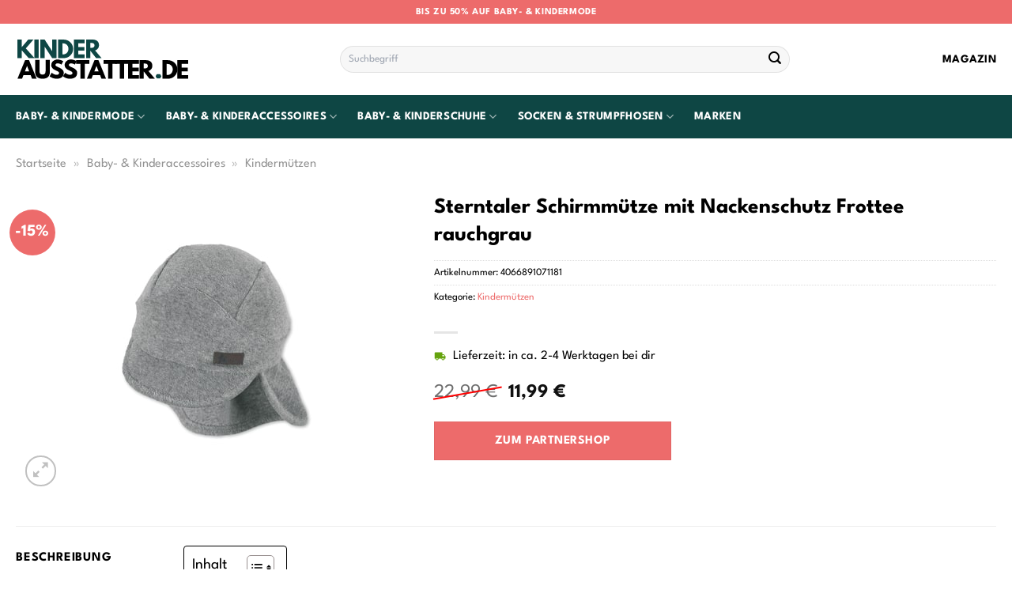

--- FILE ---
content_type: text/html; charset=UTF-8
request_url: https://www.kinderausstatter.de/sterntaler-schirmmuetze-mit-nackenschutz-frottee-rauchgrau/
body_size: 33751
content:
<!DOCTYPE html>
<html lang="de" class="loading-site no-js">
<head><meta charset="UTF-8" /><script>if(navigator.userAgent.match(/MSIE|Internet Explorer/i)||navigator.userAgent.match(/Trident\/7\..*?rv:11/i)){var href=document.location.href;if(!href.match(/[?&]nowprocket/)){if(href.indexOf("?")==-1){if(href.indexOf("#")==-1){document.location.href=href+"?nowprocket=1"}else{document.location.href=href.replace("#","?nowprocket=1#")}}else{if(href.indexOf("#")==-1){document.location.href=href+"&nowprocket=1"}else{document.location.href=href.replace("#","&nowprocket=1#")}}}}</script><script>(()=>{class RocketLazyLoadScripts{constructor(){this.v="1.2.5.1",this.triggerEvents=["keydown","mousedown","mousemove","touchmove","touchstart","touchend","wheel"],this.userEventHandler=this.t.bind(this),this.touchStartHandler=this.i.bind(this),this.touchMoveHandler=this.o.bind(this),this.touchEndHandler=this.h.bind(this),this.clickHandler=this.u.bind(this),this.interceptedClicks=[],this.interceptedClickListeners=[],this.l(this),window.addEventListener("pageshow",(t=>{this.persisted=t.persisted,this.everythingLoaded&&this.m()})),document.addEventListener("DOMContentLoaded",(()=>{this.p()})),this.delayedScripts={normal:[],async:[],defer:[]},this.trash=[],this.allJQueries=[]}k(t){document.hidden?t.t():(this.triggerEvents.forEach((e=>window.addEventListener(e,t.userEventHandler,{passive:!0}))),window.addEventListener("touchstart",t.touchStartHandler,{passive:!0}),window.addEventListener("mousedown",t.touchStartHandler),document.addEventListener("visibilitychange",t.userEventHandler))}_(){this.triggerEvents.forEach((t=>window.removeEventListener(t,this.userEventHandler,{passive:!0}))),document.removeEventListener("visibilitychange",this.userEventHandler)}i(t){"HTML"!==t.target.tagName&&(window.addEventListener("touchend",this.touchEndHandler),window.addEventListener("mouseup",this.touchEndHandler),window.addEventListener("touchmove",this.touchMoveHandler,{passive:!0}),window.addEventListener("mousemove",this.touchMoveHandler),t.target.addEventListener("click",this.clickHandler),this.L(t.target,!0),this.M(t.target,"onclick","rocket-onclick"),this.C())}o(t){window.removeEventListener("touchend",this.touchEndHandler),window.removeEventListener("mouseup",this.touchEndHandler),window.removeEventListener("touchmove",this.touchMoveHandler,{passive:!0}),window.removeEventListener("mousemove",this.touchMoveHandler),t.target.removeEventListener("click",this.clickHandler),this.L(t.target,!1),this.M(t.target,"rocket-onclick","onclick"),this.O()}h(){window.removeEventListener("touchend",this.touchEndHandler),window.removeEventListener("mouseup",this.touchEndHandler),window.removeEventListener("touchmove",this.touchMoveHandler,{passive:!0}),window.removeEventListener("mousemove",this.touchMoveHandler)}u(t){t.target.removeEventListener("click",this.clickHandler),this.L(t.target,!1),this.M(t.target,"rocket-onclick","onclick"),this.interceptedClicks.push(t),t.preventDefault(),t.stopPropagation(),t.stopImmediatePropagation(),this.O()}D(){window.removeEventListener("touchstart",this.touchStartHandler,{passive:!0}),window.removeEventListener("mousedown",this.touchStartHandler),this.interceptedClicks.forEach((t=>{t.target.dispatchEvent(new MouseEvent("click",{view:t.view,bubbles:!0,cancelable:!0}))}))}l(t){EventTarget.prototype.addEventListenerBase=EventTarget.prototype.addEventListener,EventTarget.prototype.addEventListener=function(e,i,o){"click"!==e||t.windowLoaded||i===t.clickHandler||t.interceptedClickListeners.push({target:this,func:i,options:o}),(this||window).addEventListenerBase(e,i,o)}}L(t,e){this.interceptedClickListeners.forEach((i=>{i.target===t&&(e?t.removeEventListener("click",i.func,i.options):t.addEventListener("click",i.func,i.options))})),t.parentNode!==document.documentElement&&this.L(t.parentNode,e)}S(){return new Promise((t=>{this.T?this.O=t:t()}))}C(){this.T=!0}O(){this.T=!1}M(t,e,i){t.hasAttribute&&t.hasAttribute(e)&&(event.target.setAttribute(i,event.target.getAttribute(e)),event.target.removeAttribute(e))}t(){this._(this),"loading"===document.readyState?document.addEventListener("DOMContentLoaded",this.R.bind(this)):this.R()}p(){let t=[];document.querySelectorAll("script[type=rocketlazyloadscript][data-rocket-src]").forEach((e=>{let i=e.getAttribute("data-rocket-src");if(i&&0!==i.indexOf("data:")){0===i.indexOf("//")&&(i=location.protocol+i);try{const o=new URL(i).origin;o!==location.origin&&t.push({src:o,crossOrigin:e.crossOrigin||"module"===e.getAttribute("data-rocket-type")})}catch(t){}}})),t=[...new Map(t.map((t=>[JSON.stringify(t),t]))).values()],this.j(t,"preconnect")}async R(){this.lastBreath=Date.now(),this.P(this),this.F(this),this.q(),this.A(),this.I(),await this.U(this.delayedScripts.normal),await this.U(this.delayedScripts.defer),await this.U(this.delayedScripts.async);try{await this.W(),await this.H(this),await this.J()}catch(t){console.error(t)}window.dispatchEvent(new Event("rocket-allScriptsLoaded")),this.everythingLoaded=!0,this.S().then((()=>{this.D()})),this.N()}A(){document.querySelectorAll("script[type=rocketlazyloadscript]").forEach((t=>{t.hasAttribute("data-rocket-src")?t.hasAttribute("async")&&!1!==t.async?this.delayedScripts.async.push(t):t.hasAttribute("defer")&&!1!==t.defer||"module"===t.getAttribute("data-rocket-type")?this.delayedScripts.defer.push(t):this.delayedScripts.normal.push(t):this.delayedScripts.normal.push(t)}))}async B(t){if(await this.G(),!0!==t.noModule||!("noModule"in HTMLScriptElement.prototype))return new Promise((e=>{let i;function o(){(i||t).setAttribute("data-rocket-status","executed"),e()}try{if(navigator.userAgent.indexOf("Firefox/")>0||""===navigator.vendor)i=document.createElement("script"),[...t.attributes].forEach((t=>{let e=t.nodeName;"type"!==e&&("data-rocket-type"===e&&(e="type"),"data-rocket-src"===e&&(e="src"),i.setAttribute(e,t.nodeValue))})),t.text&&(i.text=t.text),i.hasAttribute("src")?(i.addEventListener("load",o),i.addEventListener("error",(function(){i.setAttribute("data-rocket-status","failed"),e()})),setTimeout((()=>{i.isConnected||e()}),1)):(i.text=t.text,o()),t.parentNode.replaceChild(i,t);else{const i=t.getAttribute("data-rocket-type"),n=t.getAttribute("data-rocket-src");i?(t.type=i,t.removeAttribute("data-rocket-type")):t.removeAttribute("type"),t.addEventListener("load",o),t.addEventListener("error",(function(){t.setAttribute("data-rocket-status","failed"),e()})),n?(t.removeAttribute("data-rocket-src"),t.src=n):t.src="data:text/javascript;base64,"+window.btoa(unescape(encodeURIComponent(t.text)))}}catch(i){t.setAttribute("data-rocket-status","failed"),e()}}));t.setAttribute("data-rocket-status","skipped")}async U(t){const e=t.shift();return e&&e.isConnected?(await this.B(e),this.U(t)):Promise.resolve()}I(){this.j([...this.delayedScripts.normal,...this.delayedScripts.defer,...this.delayedScripts.async],"preload")}j(t,e){var i=document.createDocumentFragment();t.forEach((t=>{const o=t.getAttribute&&t.getAttribute("data-rocket-src")||t.src;if(o){const n=document.createElement("link");n.href=o,n.rel=e,"preconnect"!==e&&(n.as="script"),t.getAttribute&&"module"===t.getAttribute("data-rocket-type")&&(n.crossOrigin=!0),t.crossOrigin&&(n.crossOrigin=t.crossOrigin),t.integrity&&(n.integrity=t.integrity),i.appendChild(n),this.trash.push(n)}})),document.head.appendChild(i)}P(t){let e={};function i(i,o){return e[o].eventsToRewrite.indexOf(i)>=0&&!t.everythingLoaded?"rocket-"+i:i}function o(t,o){!function(t){e[t]||(e[t]={originalFunctions:{add:t.addEventListener,remove:t.removeEventListener},eventsToRewrite:[]},t.addEventListener=function(){arguments[0]=i(arguments[0],t),e[t].originalFunctions.add.apply(t,arguments)},t.removeEventListener=function(){arguments[0]=i(arguments[0],t),e[t].originalFunctions.remove.apply(t,arguments)})}(t),e[t].eventsToRewrite.push(o)}function n(e,i){let o=e[i];e[i]=null,Object.defineProperty(e,i,{get:()=>o||function(){},set(n){t.everythingLoaded?o=n:e["rocket"+i]=o=n}})}o(document,"DOMContentLoaded"),o(window,"DOMContentLoaded"),o(window,"load"),o(window,"pageshow"),o(document,"readystatechange"),n(document,"onreadystatechange"),n(window,"onload"),n(window,"onpageshow")}F(t){let e;function i(e){return t.everythingLoaded?e:e.split(" ").map((t=>"load"===t||0===t.indexOf("load.")?"rocket-jquery-load":t)).join(" ")}function o(o){if(o&&o.fn&&!t.allJQueries.includes(o)){o.fn.ready=o.fn.init.prototype.ready=function(e){return t.domReadyFired?e.bind(document)(o):document.addEventListener("rocket-DOMContentLoaded",(()=>e.bind(document)(o))),o([])};const e=o.fn.on;o.fn.on=o.fn.init.prototype.on=function(){return this[0]===window&&("string"==typeof arguments[0]||arguments[0]instanceof String?arguments[0]=i(arguments[0]):"object"==typeof arguments[0]&&Object.keys(arguments[0]).forEach((t=>{const e=arguments[0][t];delete arguments[0][t],arguments[0][i(t)]=e}))),e.apply(this,arguments),this},t.allJQueries.push(o)}e=o}o(window.jQuery),Object.defineProperty(window,"jQuery",{get:()=>e,set(t){o(t)}})}async H(t){const e=document.querySelector("script[data-webpack]");e&&(await async function(){return new Promise((t=>{e.addEventListener("load",t),e.addEventListener("error",t)}))}(),await t.K(),await t.H(t))}async W(){this.domReadyFired=!0,await this.G(),document.dispatchEvent(new Event("rocket-readystatechange")),await this.G(),document.rocketonreadystatechange&&document.rocketonreadystatechange(),await this.G(),document.dispatchEvent(new Event("rocket-DOMContentLoaded")),await this.G(),window.dispatchEvent(new Event("rocket-DOMContentLoaded"))}async J(){await this.G(),document.dispatchEvent(new Event("rocket-readystatechange")),await this.G(),document.rocketonreadystatechange&&document.rocketonreadystatechange(),await this.G(),window.dispatchEvent(new Event("rocket-load")),await this.G(),window.rocketonload&&window.rocketonload(),await this.G(),this.allJQueries.forEach((t=>t(window).trigger("rocket-jquery-load"))),await this.G();const t=new Event("rocket-pageshow");t.persisted=this.persisted,window.dispatchEvent(t),await this.G(),window.rocketonpageshow&&window.rocketonpageshow({persisted:this.persisted}),this.windowLoaded=!0}m(){document.onreadystatechange&&document.onreadystatechange(),window.onload&&window.onload(),window.onpageshow&&window.onpageshow({persisted:this.persisted})}q(){const t=new Map;document.write=document.writeln=function(e){const i=document.currentScript;i||console.error("WPRocket unable to document.write this: "+e);const o=document.createRange(),n=i.parentElement;let s=t.get(i);void 0===s&&(s=i.nextSibling,t.set(i,s));const c=document.createDocumentFragment();o.setStart(c,0),c.appendChild(o.createContextualFragment(e)),n.insertBefore(c,s)}}async G(){Date.now()-this.lastBreath>45&&(await this.K(),this.lastBreath=Date.now())}async K(){return document.hidden?new Promise((t=>setTimeout(t))):new Promise((t=>requestAnimationFrame(t)))}N(){this.trash.forEach((t=>t.remove()))}static run(){const t=new RocketLazyLoadScripts;t.k(t)}}RocketLazyLoadScripts.run()})();</script>
	
	<link rel="profile" href="http://gmpg.org/xfn/11" />
	<link rel="pingback" href="https://www.kinderausstatter.de/xmlrpc.php" />

	<script type="rocketlazyloadscript">(function(html){html.className = html.className.replace(/\bno-js\b/,'js')})(document.documentElement);</script>
<meta name='robots' content='index, follow, max-image-preview:large, max-snippet:-1, max-video-preview:-1' />
<link rel="preload" href="https://www.kinderausstatter.de/wp-content/plugins/rate-my-post/public/css/fonts/ratemypost.ttf" type="font/ttf" as="font" crossorigin="anonymous"><meta name="viewport" content="width=device-width, initial-scale=1" />
	<!-- This site is optimized with the Yoast SEO plugin v26.7 - https://yoast.com/wordpress/plugins/seo/ -->
	<title>Sterntaler Schirmmütze mit Nackenschutz Frottee rauchgrau online kaufen</title>
	<meta name="description" content="Hier sehr günstig Sterntaler Schirmmütze mit Nackenschutz Frottee rauchgrau online kaufen und durch unsere Partner direkt zu dir nach Hause liefern lassen." />
	<link rel="canonical" href="https://www.kinderausstatter.de/sterntaler-schirmmuetze-mit-nackenschutz-frottee-rauchgrau/" />
	<meta property="og:locale" content="de_DE" />
	<meta property="og:type" content="article" />
	<meta property="og:title" content="Sterntaler Schirmmütze mit Nackenschutz Frottee rauchgrau online kaufen" />
	<meta property="og:description" content="Hier sehr günstig Sterntaler Schirmmütze mit Nackenschutz Frottee rauchgrau online kaufen und durch unsere Partner direkt zu dir nach Hause liefern lassen." />
	<meta property="og:url" content="https://www.kinderausstatter.de/sterntaler-schirmmuetze-mit-nackenschutz-frottee-rauchgrau/" />
	<meta property="og:site_name" content="Kinderausstatter.de" />
	<meta property="article:modified_time" content="2025-12-29T20:16:36+00:00" />
	<meta property="og:image" content="https://www.kinderausstatter.de/wp-content/uploads/2024/02/unnamed-file-1874.jpeg" />
	<meta property="og:image:width" content="390" />
	<meta property="og:image:height" content="390" />
	<meta property="og:image:type" content="image/jpeg" />
	<meta name="twitter:card" content="summary_large_image" />
	<meta name="twitter:label1" content="Geschätzte Lesezeit" />
	<meta name="twitter:data1" content="8 Minuten" />
	<script type="application/ld+json" class="yoast-schema-graph">{"@context":"https://schema.org","@graph":[{"@type":"WebPage","@id":"https://www.kinderausstatter.de/sterntaler-schirmmuetze-mit-nackenschutz-frottee-rauchgrau/","url":"https://www.kinderausstatter.de/sterntaler-schirmmuetze-mit-nackenschutz-frottee-rauchgrau/","name":"Sterntaler Schirmmütze mit Nackenschutz Frottee rauchgrau online kaufen","isPartOf":{"@id":"https://www.kinderausstatter.de/#website"},"primaryImageOfPage":{"@id":"https://www.kinderausstatter.de/sterntaler-schirmmuetze-mit-nackenschutz-frottee-rauchgrau/#primaryimage"},"image":{"@id":"https://www.kinderausstatter.de/sterntaler-schirmmuetze-mit-nackenschutz-frottee-rauchgrau/#primaryimage"},"thumbnailUrl":"https://www.kinderausstatter.de/wp-content/uploads/2024/02/unnamed-file-1874.jpeg","datePublished":"2024-02-10T15:42:39+00:00","dateModified":"2025-12-29T20:16:36+00:00","description":"Hier sehr günstig Sterntaler Schirmmütze mit Nackenschutz Frottee rauchgrau online kaufen und durch unsere Partner direkt zu dir nach Hause liefern lassen.","breadcrumb":{"@id":"https://www.kinderausstatter.de/sterntaler-schirmmuetze-mit-nackenschutz-frottee-rauchgrau/#breadcrumb"},"inLanguage":"de","potentialAction":[{"@type":"ReadAction","target":["https://www.kinderausstatter.de/sterntaler-schirmmuetze-mit-nackenschutz-frottee-rauchgrau/"]}]},{"@type":"ImageObject","inLanguage":"de","@id":"https://www.kinderausstatter.de/sterntaler-schirmmuetze-mit-nackenschutz-frottee-rauchgrau/#primaryimage","url":"https://www.kinderausstatter.de/wp-content/uploads/2024/02/unnamed-file-1874.jpeg","contentUrl":"https://www.kinderausstatter.de/wp-content/uploads/2024/02/unnamed-file-1874.jpeg","width":390,"height":390,"caption":"Sterntaler Schirmmütze mit Nackenschutz Frottee rauchgrau"},{"@type":"BreadcrumbList","@id":"https://www.kinderausstatter.de/sterntaler-schirmmuetze-mit-nackenschutz-frottee-rauchgrau/#breadcrumb","itemListElement":[{"@type":"ListItem","position":1,"name":"Startseite","item":"https://www.kinderausstatter.de/"},{"@type":"ListItem","position":2,"name":"Shop","item":"https://www.kinderausstatter.de/shop/"},{"@type":"ListItem","position":3,"name":"Sterntaler Schirmmütze mit Nackenschutz Frottee rauchgrau"}]},{"@type":"WebSite","@id":"https://www.kinderausstatter.de/#website","url":"https://www.kinderausstatter.de/","name":"Kinderausstatter.de","description":"Kinderprodukte online shoppen","publisher":{"@id":"https://www.kinderausstatter.de/#organization"},"potentialAction":[{"@type":"SearchAction","target":{"@type":"EntryPoint","urlTemplate":"https://www.kinderausstatter.de/?s={search_term_string}"},"query-input":{"@type":"PropertyValueSpecification","valueRequired":true,"valueName":"search_term_string"}}],"inLanguage":"de"},{"@type":"Organization","@id":"https://www.kinderausstatter.de/#organization","name":"Kinderausstatter.de","url":"https://www.kinderausstatter.de/","logo":{"@type":"ImageObject","inLanguage":"de","@id":"https://www.kinderausstatter.de/#/schema/logo/image/","url":"https://www.kinderausstatter.de/wp-content/uploads/2024/02/kinderausstatter-de-favicon.png","contentUrl":"https://www.kinderausstatter.de/wp-content/uploads/2024/02/kinderausstatter-de-favicon.png","width":200,"height":200,"caption":"Kinderausstatter.de"},"image":{"@id":"https://www.kinderausstatter.de/#/schema/logo/image/"}}]}</script>
	<!-- / Yoast SEO plugin. -->



<link rel='prefetch' href='https://www.kinderausstatter.de/wp-content/themes/flatsome/assets/js/flatsome.js?ver=a0a7aee297766598a20e' />
<link rel='prefetch' href='https://www.kinderausstatter.de/wp-content/themes/flatsome/assets/js/chunk.slider.js?ver=3.18.6' />
<link rel='prefetch' href='https://www.kinderausstatter.de/wp-content/themes/flatsome/assets/js/chunk.popups.js?ver=3.18.6' />
<link rel='prefetch' href='https://www.kinderausstatter.de/wp-content/themes/flatsome/assets/js/chunk.tooltips.js?ver=3.18.6' />
<link rel='prefetch' href='https://www.kinderausstatter.de/wp-content/themes/flatsome/assets/js/woocommerce.js?ver=49415fe6a9266f32f1f2' />
<style id='wp-img-auto-sizes-contain-inline-css' type='text/css'>
img:is([sizes=auto i],[sizes^="auto," i]){contain-intrinsic-size:3000px 1500px}
/*# sourceURL=wp-img-auto-sizes-contain-inline-css */
</style>
<link data-minify="1" rel='stylesheet' id='maintenanceLayer-css' href='https://www.kinderausstatter.de/wp-content/cache/min/1/wp-content/plugins/dailylead_maintenance/css/layer.css?ver=1767814858' type='text/css' media='all' />
<link data-minify="1" rel='stylesheet' id='rate-my-post-css' href='https://www.kinderausstatter.de/wp-content/cache/min/1/wp-content/plugins/rate-my-post/public/css/rate-my-post.css?ver=1767814858' type='text/css' media='all' />
<style id='rate-my-post-inline-css' type='text/css'>
.rmp-widgets-container p {  font-size: 12px;}.rmp-rating-widget .rmp-icon--ratings {  font-size: 12px;}
/*# sourceURL=rate-my-post-inline-css */
</style>
<link rel='stylesheet' id='photoswipe-css' href='https://www.kinderausstatter.de/wp-content/plugins/woocommerce/assets/css/photoswipe/photoswipe.min.css?ver=9.4.4' type='text/css' media='all' />
<link rel='stylesheet' id='photoswipe-default-skin-css' href='https://www.kinderausstatter.de/wp-content/plugins/woocommerce/assets/css/photoswipe/default-skin/default-skin.min.css?ver=9.4.4' type='text/css' media='all' />
<style id='woocommerce-inline-inline-css' type='text/css'>
.woocommerce form .form-row .required { visibility: visible; }
/*# sourceURL=woocommerce-inline-inline-css */
</style>
<link rel='stylesheet' id='ez-toc-css' href='https://www.kinderausstatter.de/wp-content/plugins/easy-table-of-contents/assets/css/screen.min.css?ver=2.0.80' type='text/css' media='all' />
<style id='ez-toc-inline-css' type='text/css'>
div#ez-toc-container .ez-toc-title {font-size: 120%;}div#ez-toc-container .ez-toc-title {font-weight: 500;}div#ez-toc-container ul li , div#ez-toc-container ul li a {font-size: 95%;}div#ez-toc-container ul li , div#ez-toc-container ul li a {font-weight: 500;}div#ez-toc-container nav ul ul li {font-size: 90%;}div#ez-toc-container {background: #fff;border: 1px solid #000000;}div#ez-toc-container p.ez-toc-title , #ez-toc-container .ez_toc_custom_title_icon , #ez-toc-container .ez_toc_custom_toc_icon {color: #000000;}div#ez-toc-container ul.ez-toc-list a {color: #000000;}div#ez-toc-container ul.ez-toc-list a:hover {color: #000000;}div#ez-toc-container ul.ez-toc-list a:visited {color: #000000;}.ez-toc-counter nav ul li a::before {color: ;}.ez-toc-box-title {font-weight: bold; margin-bottom: 10px; text-align: center; text-transform: uppercase; letter-spacing: 1px; color: #666; padding-bottom: 5px;position:absolute;top:-4%;left:5%;background-color: inherit;transition: top 0.3s ease;}.ez-toc-box-title.toc-closed {top:-25%;}
.ez-toc-container-direction {direction: ltr;}.ez-toc-counter ul{counter-reset: item ;}.ez-toc-counter nav ul li a::before {content: counters(item, '.', decimal) '. ';display: inline-block;counter-increment: item;flex-grow: 0;flex-shrink: 0;margin-right: .2em; float: left; }.ez-toc-widget-direction {direction: ltr;}.ez-toc-widget-container ul{counter-reset: item ;}.ez-toc-widget-container nav ul li a::before {content: counters(item, '.', decimal) '. ';display: inline-block;counter-increment: item;flex-grow: 0;flex-shrink: 0;margin-right: .2em; float: left; }
/*# sourceURL=ez-toc-inline-css */
</style>
<link data-minify="1" rel='stylesheet' id='flatsome-main-css' href='https://www.kinderausstatter.de/wp-content/cache/min/1/wp-content/themes/flatsome/assets/css/flatsome.css?ver=1767814858' type='text/css' media='all' />
<style id='flatsome-main-inline-css' type='text/css'>
@font-face {
				font-family: "fl-icons";
				font-display: block;
				src: url(https://www.kinderausstatter.de/wp-content/themes/flatsome/assets/css/icons/fl-icons.eot?v=3.18.6);
				src:
					url(https://www.kinderausstatter.de/wp-content/themes/flatsome/assets/css/icons/fl-icons.eot#iefix?v=3.18.6) format("embedded-opentype"),
					url(https://www.kinderausstatter.de/wp-content/themes/flatsome/assets/css/icons/fl-icons.woff2?v=3.18.6) format("woff2"),
					url(https://www.kinderausstatter.de/wp-content/themes/flatsome/assets/css/icons/fl-icons.ttf?v=3.18.6) format("truetype"),
					url(https://www.kinderausstatter.de/wp-content/themes/flatsome/assets/css/icons/fl-icons.woff?v=3.18.6) format("woff"),
					url(https://www.kinderausstatter.de/wp-content/themes/flatsome/assets/css/icons/fl-icons.svg?v=3.18.6#fl-icons) format("svg");
			}
/*# sourceURL=flatsome-main-inline-css */
</style>
<link data-minify="1" rel='stylesheet' id='flatsome-shop-css' href='https://www.kinderausstatter.de/wp-content/cache/min/1/wp-content/themes/flatsome/assets/css/flatsome-shop.css?ver=1767814858' type='text/css' media='all' />
<script data-minify="1" type="text/javascript" src="https://www.kinderausstatter.de/wp-content/cache/min/1/wp-content/plugins/dailylead_maintenance/js/layerShow.js?ver=1767814858" id="maintenanceLayerShow-js" defer></script>
<script data-minify="1" type="text/javascript" src="https://www.kinderausstatter.de/wp-content/cache/min/1/wp-content/plugins/dailylead_maintenance/js/layer.js?ver=1767814858" id="maintenanceLayer-js" defer></script>
<script type="rocketlazyloadscript" data-rocket-type="text/javascript" data-rocket-src="https://www.kinderausstatter.de/wp-includes/js/jquery/jquery.min.js?ver=3.7.1" id="jquery-core-js" defer></script>
<script type="rocketlazyloadscript" data-rocket-type="text/javascript" data-rocket-src="https://www.kinderausstatter.de/wp-content/plugins/woocommerce/assets/js/jquery-blockui/jquery.blockUI.min.js?ver=2.7.0-wc.9.4.4" id="jquery-blockui-js" data-wp-strategy="defer" defer></script>
<script type="text/javascript" id="wc-add-to-cart-js-extra">
/* <![CDATA[ */
var wc_add_to_cart_params = {"ajax_url":"/wp-admin/admin-ajax.php","wc_ajax_url":"/?wc-ajax=%%endpoint%%","i18n_view_cart":"Warenkorb anzeigen","cart_url":"https://www.kinderausstatter.de","is_cart":"","cart_redirect_after_add":"no"};
//# sourceURL=wc-add-to-cart-js-extra
/* ]]> */
</script>
<script type="rocketlazyloadscript" data-rocket-type="text/javascript" data-rocket-src="https://www.kinderausstatter.de/wp-content/plugins/woocommerce/assets/js/frontend/add-to-cart.min.js?ver=9.4.4" id="wc-add-to-cart-js" defer="defer" data-wp-strategy="defer"></script>
<script type="rocketlazyloadscript" data-rocket-type="text/javascript" data-rocket-src="https://www.kinderausstatter.de/wp-content/plugins/woocommerce/assets/js/photoswipe/photoswipe.min.js?ver=4.1.1-wc.9.4.4" id="photoswipe-js" defer="defer" data-wp-strategy="defer"></script>
<script type="rocketlazyloadscript" data-rocket-type="text/javascript" data-rocket-src="https://www.kinderausstatter.de/wp-content/plugins/woocommerce/assets/js/photoswipe/photoswipe-ui-default.min.js?ver=4.1.1-wc.9.4.4" id="photoswipe-ui-default-js" defer="defer" data-wp-strategy="defer"></script>
<script type="text/javascript" id="wc-single-product-js-extra">
/* <![CDATA[ */
var wc_single_product_params = {"i18n_required_rating_text":"Bitte w\u00e4hle eine Bewertung","review_rating_required":"yes","flexslider":{"rtl":false,"animation":"slide","smoothHeight":true,"directionNav":false,"controlNav":"thumbnails","slideshow":false,"animationSpeed":500,"animationLoop":false,"allowOneSlide":false},"zoom_enabled":"","zoom_options":[],"photoswipe_enabled":"1","photoswipe_options":{"shareEl":false,"closeOnScroll":false,"history":false,"hideAnimationDuration":0,"showAnimationDuration":0},"flexslider_enabled":""};
//# sourceURL=wc-single-product-js-extra
/* ]]> */
</script>
<script type="rocketlazyloadscript" data-rocket-type="text/javascript" data-rocket-src="https://www.kinderausstatter.de/wp-content/plugins/woocommerce/assets/js/frontend/single-product.min.js?ver=9.4.4" id="wc-single-product-js" defer="defer" data-wp-strategy="defer"></script>
<script type="rocketlazyloadscript" data-rocket-type="text/javascript" data-rocket-src="https://www.kinderausstatter.de/wp-content/plugins/woocommerce/assets/js/js-cookie/js.cookie.min.js?ver=2.1.4-wc.9.4.4" id="js-cookie-js" data-wp-strategy="defer" defer></script>
<script type="rocketlazyloadscript" data-minify="1" data-rocket-type="text/javascript" data-rocket-src="https://www.kinderausstatter.de/wp-content/cache/min/1/wp-content/plugins/dailylead_maintenance/js/productSearch.js?ver=1767814858" id="maintenance_product_search-js" defer></script>
<style>.woocommerce-product-gallery{ opacity: 1 !important; }</style><script type="rocketlazyloadscript">
  var _paq = window._paq = window._paq || [];
  /* tracker methods like "setCustomDimension" should be called before "trackPageView" */
  _paq.push(['trackPageView']);
  _paq.push(['enableLinkTracking']);
  (function() {
    var u="https://matomo.projektstatistik.de/";
    _paq.push(['setTrackerUrl', u+'matomo.php']);
    _paq.push(['setSiteId', '12']);
    var d=document, g=d.createElement('script'), s=d.getElementsByTagName('script')[0];
    g.async=true; g.src=u+'matomo.js'; s.parentNode.insertBefore(g,s);
  })();
</script>
<script type="rocketlazyloadscript" data-minify="1" data-host="https://digistats.de" data-dnt="false" data-rocket-src="https://www.kinderausstatter.de/wp-content/cache/min/1/js/script.js?ver=1767814859" id="ZwSg9rf6GA" async defer></script>	<noscript><style>.woocommerce-product-gallery{ opacity: 1 !important; }</style></noscript>
	<style class='wp-fonts-local' type='text/css'>
@font-face{font-family:Inter;font-style:normal;font-weight:300 900;font-display:fallback;src:url('https://www.kinderausstatter.de/wp-content/plugins/woocommerce/assets/fonts/Inter-VariableFont_slnt,wght.woff2') format('woff2');font-stretch:normal;}
@font-face{font-family:Cardo;font-style:normal;font-weight:400;font-display:fallback;src:url('https://www.kinderausstatter.de/wp-content/plugins/woocommerce/assets/fonts/cardo_normal_400.woff2') format('woff2');}
</style>
<link rel="icon" href="https://www.kinderausstatter.de/wp-content/uploads/2024/02/cropped-kinderausstatter-de-favicon-32x32.png" sizes="32x32" />
<link rel="icon" href="https://www.kinderausstatter.de/wp-content/uploads/2024/02/cropped-kinderausstatter-de-favicon-192x192.png" sizes="192x192" />
<link rel="apple-touch-icon" href="https://www.kinderausstatter.de/wp-content/uploads/2024/02/cropped-kinderausstatter-de-favicon-180x180.png" />
<meta name="msapplication-TileImage" content="https://www.kinderausstatter.de/wp-content/uploads/2024/02/cropped-kinderausstatter-de-favicon-270x270.png" />
<style id="custom-css" type="text/css">:root {--primary-color: #ed6b6b;--fs-color-primary: #ed6b6b;--fs-color-secondary: #ed6b6b;--fs-color-success: #7a9c59;--fs-color-alert: #b20000;--fs-experimental-link-color: #ed6b6b;--fs-experimental-link-color-hover: #000000;}.tooltipster-base {--tooltip-color: #fff;--tooltip-bg-color: #000;}.off-canvas-right .mfp-content, .off-canvas-left .mfp-content {--drawer-width: 300px;}.off-canvas .mfp-content.off-canvas-cart {--drawer-width: 360px;}.container-width, .full-width .ubermenu-nav, .container, .row{max-width: 1270px}.row.row-collapse{max-width: 1240px}.row.row-small{max-width: 1262.5px}.row.row-large{max-width: 1300px}.header-main{height: 90px}#logo img{max-height: 90px}#logo{width:220px;}#logo img{padding:8px 0;}.header-bottom{min-height: 55px}.header-top{min-height: 30px}.transparent .header-main{height: 90px}.transparent #logo img{max-height: 90px}.has-transparent + .page-title:first-of-type,.has-transparent + #main > .page-title,.has-transparent + #main > div > .page-title,.has-transparent + #main .page-header-wrapper:first-of-type .page-title{padding-top: 170px;}.header.show-on-scroll,.stuck .header-main{height:70px!important}.stuck #logo img{max-height: 70px!important}.search-form{ width: 60%;}.header-bg-color {background-color: #ffffff}.header-bottom {background-color: #0e4644}.top-bar-nav > li > a{line-height: 16px }.header-bottom-nav > li > a{line-height: 16px }@media (max-width: 549px) {.header-main{height: 70px}#logo img{max-height: 70px}}.header-top{background-color:#ed6b6b!important;}body{color: #000000}h1,h2,h3,h4,h5,h6,.heading-font{color: #000000;}body{font-size: 100%;}body{font-family: "League Spartan", sans-serif;}body {font-weight: 400;font-style: normal;}.nav > li > a {font-family: "League Spartan", sans-serif;}.mobile-sidebar-levels-2 .nav > li > ul > li > a {font-family: "League Spartan", sans-serif;}.nav > li > a,.mobile-sidebar-levels-2 .nav > li > ul > li > a {font-weight: 700;font-style: normal;}h1,h2,h3,h4,h5,h6,.heading-font, .off-canvas-center .nav-sidebar.nav-vertical > li > a{font-family: "League Spartan", sans-serif;}h1,h2,h3,h4,h5,h6,.heading-font,.banner h1,.banner h2 {font-weight: 700;font-style: normal;}.alt-font{font-family: "Dancing Script", sans-serif;}.alt-font {font-weight: 400!important;font-style: normal!important;}.header:not(.transparent) .top-bar-nav > li > a {color: #ffffff;}.header:not(.transparent) .header-nav-main.nav > li > a {color: #000000;}.header:not(.transparent) .header-bottom-nav.nav > li > a{color: #ffffff;}.widget:where(:not(.widget_shopping_cart)) a{color: #000000;}.widget:where(:not(.widget_shopping_cart)) a:hover{color: #ed6b6b;}.widget .tagcloud a:hover{border-color: #ed6b6b; background-color: #ed6b6b;}.has-equal-box-heights .box-image {padding-top: 100%;}@media screen and (min-width: 550px){.products .box-vertical .box-image{min-width: 300px!important;width: 300px!important;}}.header-main .social-icons,.header-main .cart-icon strong,.header-main .menu-title,.header-main .header-button > .button.is-outline,.header-main .nav > li > a > i:not(.icon-angle-down){color: #000000!important;}.header-main .header-button > .button.is-outline,.header-main .cart-icon strong:after,.header-main .cart-icon strong{border-color: #000000!important;}.header-main .header-button > .button:not(.is-outline){background-color: #000000!important;}.header-main .current-dropdown .cart-icon strong,.header-main .header-button > .button:hover,.header-main .header-button > .button:hover i,.header-main .header-button > .button:hover span{color:#FFF!important;}.header-main .menu-title:hover,.header-main .social-icons a:hover,.header-main .header-button > .button.is-outline:hover,.header-main .nav > li > a:hover > i:not(.icon-angle-down){color: #000000!important;}.header-main .current-dropdown .cart-icon strong,.header-main .header-button > .button:hover{background-color: #000000!important;}.header-main .current-dropdown .cart-icon strong:after,.header-main .current-dropdown .cart-icon strong,.header-main .header-button > .button:hover{border-color: #000000!important;}.absolute-footer, html{background-color: #ffffff}.page-title-small + main .product-container > .row{padding-top:0;}.nav-vertical-fly-out > li + li {border-top-width: 1px; border-top-style: solid;}/* Custom CSS */.header-vertical-menu__fly-out .current-dropdown.menu-item .nav-dropdown {display: block;}.header-vertical-menu__opener {font-size: initial;}.off-canvas-right .mfp-content, .off-canvas-left .mfp-content {max-width: 320px;width:100%}.off-canvas-left.mfp-ready .mfp-close {color: black;}.product-summary .woocommerce-Price-currencySymbol {font-size: inherit;vertical-align: inherit;margin-top: inherit;}.product-section-title-related {text-align: center;padding-top: 45px;}.yith-wcwl-add-to-wishlist {margin-top: 10px;margin-bottom: 30px;}.page-title {margin-top: 20px;}@media screen and (min-width: 850px) {.page-title-inner {padding-top: 0;min-height: auto;}}/*** START Sticky Banner ***/.sticky-add-to-cart__product img {display: none;}.sticky-add-to-cart__product .product-title-small {display: none;}.sticky-add-to-cart--active .cart {padding-top: 5px;padding-bottom: 5px;max-width: 250px;flex-grow: 1;font-size: smaller;margin-bottom: 0;}.sticky-add-to-cart.sticky-add-to-cart--active .single_add_to_cart_button{margin: 0;padding-top: 10px;padding-bottom: 10px;border-radius: 99px;width: 100%;line-height: 1.5;}.single_add_to_cart_button,.sticky-add-to-cart:not(.sticky-add-to-cart--active) .single_add_to_cart_button {padding: 5px;max-width: 300px;width:100%;margin:0;}.sticky-add-to-cart--active {-webkit-backdrop-filter: blur(7px);backdrop-filter: blur(7px);display: flex;justify-content: center;padding: 3px 10px;}.sticky-add-to-cart__product .product-title-small {height: 14px;overflow: hidden;}.sticky-add-to-cart--active .woocommerce-variation-price, .sticky-add-to-cart--active .product-page-price {font-size: 24px;}.sticky-add-to-cart--active .price del {font-size: 50%;margin-bottom: 4px;}.sticky-add-to-cart--active .price del::after {width: 50%;}.sticky-add-to-cart__product {margin-right: 5px;}/*** END Sticky Banner ***/.yadore {display: grid;grid-template-columns: repeat(4,minmax(0,1fr));gap:1rem;}.col-4 .yadore {display: grid;grid-template-columns: repeat(4,minmax(0,1fr));gap:1rem;}.yadore .yadore-item {background: #fff;border-radius: 15px;}.yadore .yadore-item li.delivery_time,.yadore .yadore-item li.stock_status,.yadore .yadore-item li.stock_status.nicht {list-style-type: none;padding: 0px 0 0px 24px;margin: 0px!important;}.yadore .yadore-item img:not(.logo) {min-height: 170px;max-height: 170px;}.yadore .yadore-item img.logo {max-width: 70px;max-height: 30px;}.ayo-logo-name {margin-top: 12px;display: block;white-space: nowrap;font-size: xx-small;}.product-info {display: flex;flex-direction: column;padding-bottom: 0;}.product-info.product-title {order: 1;}.product-info .is-divider {order: 2;}.product-info .product-short-description {order: 3;}.product-info .product-short-description li {list-style-type: none;padding: 0px 0 0px 24px;margin: 0px 0px 3px 0px!important;}li.delivery_time,.product-info .product-short-description li.delivery_time {background: url([data-uri]) no-repeat left center;}li.delivery_time,.product-info .product-short-description li.delivery_time {background: url([data-uri]) no-repeat left center;}li.stock_status,.product-info .product-short-description li.stock_status {background: url([data-uri]) no-repeat left center;}li.stock_status.nicht,.product-info .product-short-description li.stock_status.nicht {background: url([data-uri]) no-repeat left center;}.product-info .price-wrapper {order: 4;}.product-info .price-wrapper .price {margin: 0;}.product-info .cart,.product-info .sticky-add-to-cart-wrapper {order:5;margin: 25px 0;}.product-info .yith-wcwl-add-to-wishlist {order: 6;margin: 0;}.overflow-hidden { overflow: hidden;}.overflow-hidden.banner h3 {line-height: 0;}.nowrap { white-space: nowrap;}.height-40 {height: 40px !important;}.m-0 {margin: 0 !important;}a.stretched-link:after {position: absolute;top: 0;right: 0;bottom: 0;left: 0;pointer-events: auto;content: "";background-color: rgba(0,0,0,0.0);z-index: 1;}.z-index-0 {z-index: 0;}.z-index-10 {z-index: 10;}.price del {text-decoration-line: none;position: relative;}.price del::after {content: '';position: absolute;border-top: 2px solid red;width: 100%;height: 100%;left: 0;transform: rotate(-10deg);top: 50%;}.product-small.box .box-image .image-cover img {object-fit: contain;}.product-small.box .box-image {text-align: center;}.product-small.box .box-text .title-wrapper {max-height: 75px;overflow: hidden;margin-bottom: 15px;}.woocommerce-product-gallery__wrapper .woocommerce-product-gallery__image a img {max-height: 420px;width: auto;margin: 0 auto;display: block;}.has-equal-box-heights .box-image img {-o-object-fit: contain;object-fit: contain;}/* START Mobile Menu */.off-canvas-left .mfp-content, .off-canvas-right .mfp-content {width: 85%;max-width: 360px;}.off-canvas-left .mfp-content .nav>li>a, .off-canvas-right .mfp-content .nav>li>a,.mobile-sidebar-levels-2 .nav-slide>li>.sub-menu>li:not(.nav-slide-header)>a, .mobile-sidebar-levels-2 .nav-slide>li>ul.children>li:not(.nav-slide-header)>a {font-size: 1.1em;color: #000;}.mobile-sidebar-levels-2 .nav-slide>li>.sub-menu>li:not(.nav-slide-header)>a, .mobile-sidebar-levels-2 .nav-slide>li>ul.children>li:not(.nav-slide-header)>a {text-transform: none;}/* END Mobile Menu */#masthead .flex-left .header-nav.header-nav-main.nav.nav-left {-webkit-box-pack: center;-ms-flex-pack: center;justify-content: center;}.logo-left .logo {margin-left: 0;margin-right: 0px;}/*** START MENU frühes umschalten auf MobileCSS ***/@media (min-width: 850px) and (max-width: 1000px) {header [data-show=show-for-medium], header .show-for-medium {display: block !important;}}@media (max-width: 1000px) {header [data-show=hide-for-medium], header .hide-for-medium {display: none !important;}.medium-logo-center .logo {-webkit-box-ordinal-group: 2;-ms-flex-order: 2;order: 2;}header .show-for-medium.flex-right {-webkit-box-ordinal-group: 3;-ms-flex-order: 3;order: 3;}.medium-logo-center .logo img {margin: 0 auto;}}/*** END MENUfrühes umschalten auf MobileCSS ***/.product-title a {color: #000000;}.product-title a:hover {color: var(--fs-experimental-link-color);}/* Custom CSS Tablet */@media (max-width: 849px){.nav li a,.nav-vertical>li>ul li a,.nav-slide-header .toggle,.mobile-sidebar-levels-2 .nav-slide>li>ul.children>li>a, .mobile-sidebar-levels-2 .nav-slide>li>.sub-menu>li>a {color: #000 !important;opacity: 1;}/*** START Sticky Banner ***/.sticky-add-to-cart--active {justify-content: space-between;font-size: .9em;}/*** END Sticky Banner ***/.post-title.is-large {font-size: 1.75em;}}/* Custom CSS Mobile */@media (max-width: 549px){/*** START Sticky Banner ***/.sticky-add-to-cart:not(.sticky-add-to-cart--active) {width: 100% !important;max-width: 100%;}.sticky-add-to-cart:not(.sticky-add-to-cart--active) .single_add_to_cart_button {padding: 5px 25px;max-width: 100%;}/*** END Sticky Banner ***/.single_add_to_cart_button {padding: 5px 25px;max-width: 100%;width: 100%;}.yadore,.col-4 .yadore {grid-template-columns: repeat(1,minmax(0,1fr));}}.label-new.menu-item > a:after{content:"Neu";}.label-hot.menu-item > a:after{content:"Hot";}.label-sale.menu-item > a:after{content:"Aktion";}.label-popular.menu-item > a:after{content:"Beliebt";}</style><style id="kirki-inline-styles">/* vietnamese */
@font-face {
  font-family: 'League Spartan';
  font-style: normal;
  font-weight: 400;
  font-display: swap;
  src: url(https://www.kinderausstatter.de/wp-content/fonts/league-spartan/kJEqBuEW6A0lliaV_m88ja5TwvZ_LZmFDA.woff2) format('woff2');
  unicode-range: U+0102-0103, U+0110-0111, U+0128-0129, U+0168-0169, U+01A0-01A1, U+01AF-01B0, U+0300-0301, U+0303-0304, U+0308-0309, U+0323, U+0329, U+1EA0-1EF9, U+20AB;
}
/* latin-ext */
@font-face {
  font-family: 'League Spartan';
  font-style: normal;
  font-weight: 400;
  font-display: swap;
  src: url(https://www.kinderausstatter.de/wp-content/fonts/league-spartan/kJEqBuEW6A0lliaV_m88ja5TwvZ-LZmFDA.woff2) format('woff2');
  unicode-range: U+0100-02BA, U+02BD-02C5, U+02C7-02CC, U+02CE-02D7, U+02DD-02FF, U+0304, U+0308, U+0329, U+1D00-1DBF, U+1E00-1E9F, U+1EF2-1EFF, U+2020, U+20A0-20AB, U+20AD-20C0, U+2113, U+2C60-2C7F, U+A720-A7FF;
}
/* latin */
@font-face {
  font-family: 'League Spartan';
  font-style: normal;
  font-weight: 400;
  font-display: swap;
  src: url(https://www.kinderausstatter.de/wp-content/fonts/league-spartan/kJEqBuEW6A0lliaV_m88ja5TwvZwLZk.woff2) format('woff2');
  unicode-range: U+0000-00FF, U+0131, U+0152-0153, U+02BB-02BC, U+02C6, U+02DA, U+02DC, U+0304, U+0308, U+0329, U+2000-206F, U+20AC, U+2122, U+2191, U+2193, U+2212, U+2215, U+FEFF, U+FFFD;
}
/* vietnamese */
@font-face {
  font-family: 'League Spartan';
  font-style: normal;
  font-weight: 700;
  font-display: swap;
  src: url(https://www.kinderausstatter.de/wp-content/fonts/league-spartan/kJEqBuEW6A0lliaV_m88ja5TwvZ_LZmFDA.woff2) format('woff2');
  unicode-range: U+0102-0103, U+0110-0111, U+0128-0129, U+0168-0169, U+01A0-01A1, U+01AF-01B0, U+0300-0301, U+0303-0304, U+0308-0309, U+0323, U+0329, U+1EA0-1EF9, U+20AB;
}
/* latin-ext */
@font-face {
  font-family: 'League Spartan';
  font-style: normal;
  font-weight: 700;
  font-display: swap;
  src: url(https://www.kinderausstatter.de/wp-content/fonts/league-spartan/kJEqBuEW6A0lliaV_m88ja5TwvZ-LZmFDA.woff2) format('woff2');
  unicode-range: U+0100-02BA, U+02BD-02C5, U+02C7-02CC, U+02CE-02D7, U+02DD-02FF, U+0304, U+0308, U+0329, U+1D00-1DBF, U+1E00-1E9F, U+1EF2-1EFF, U+2020, U+20A0-20AB, U+20AD-20C0, U+2113, U+2C60-2C7F, U+A720-A7FF;
}
/* latin */
@font-face {
  font-family: 'League Spartan';
  font-style: normal;
  font-weight: 700;
  font-display: swap;
  src: url(https://www.kinderausstatter.de/wp-content/fonts/league-spartan/kJEqBuEW6A0lliaV_m88ja5TwvZwLZk.woff2) format('woff2');
  unicode-range: U+0000-00FF, U+0131, U+0152-0153, U+02BB-02BC, U+02C6, U+02DA, U+02DC, U+0304, U+0308, U+0329, U+2000-206F, U+20AC, U+2122, U+2191, U+2193, U+2212, U+2215, U+FEFF, U+FFFD;
}/* vietnamese */
@font-face {
  font-family: 'Dancing Script';
  font-style: normal;
  font-weight: 400;
  font-display: swap;
  src: url(https://www.kinderausstatter.de/wp-content/fonts/dancing-script/If2cXTr6YS-zF4S-kcSWSVi_sxjsohD9F50Ruu7BMSo3Rep8ltA.woff2) format('woff2');
  unicode-range: U+0102-0103, U+0110-0111, U+0128-0129, U+0168-0169, U+01A0-01A1, U+01AF-01B0, U+0300-0301, U+0303-0304, U+0308-0309, U+0323, U+0329, U+1EA0-1EF9, U+20AB;
}
/* latin-ext */
@font-face {
  font-family: 'Dancing Script';
  font-style: normal;
  font-weight: 400;
  font-display: swap;
  src: url(https://www.kinderausstatter.de/wp-content/fonts/dancing-script/If2cXTr6YS-zF4S-kcSWSVi_sxjsohD9F50Ruu7BMSo3ROp8ltA.woff2) format('woff2');
  unicode-range: U+0100-02BA, U+02BD-02C5, U+02C7-02CC, U+02CE-02D7, U+02DD-02FF, U+0304, U+0308, U+0329, U+1D00-1DBF, U+1E00-1E9F, U+1EF2-1EFF, U+2020, U+20A0-20AB, U+20AD-20C0, U+2113, U+2C60-2C7F, U+A720-A7FF;
}
/* latin */
@font-face {
  font-family: 'Dancing Script';
  font-style: normal;
  font-weight: 400;
  font-display: swap;
  src: url(https://www.kinderausstatter.de/wp-content/fonts/dancing-script/If2cXTr6YS-zF4S-kcSWSVi_sxjsohD9F50Ruu7BMSo3Sup8.woff2) format('woff2');
  unicode-range: U+0000-00FF, U+0131, U+0152-0153, U+02BB-02BC, U+02C6, U+02DA, U+02DC, U+0304, U+0308, U+0329, U+2000-206F, U+20AC, U+2122, U+2191, U+2193, U+2212, U+2215, U+FEFF, U+FFFD;
}</style><noscript><style id="rocket-lazyload-nojs-css">.rll-youtube-player, [data-lazy-src]{display:none !important;}</style></noscript><link data-minify="1" rel='stylesheet' id='wc-blocks-style-css' href='https://www.kinderausstatter.de/wp-content/cache/min/1/wp-content/plugins/woocommerce/assets/client/blocks/wc-blocks.css?ver=1767814858' type='text/css' media='all' />
<style id='global-styles-inline-css' type='text/css'>
:root{--wp--preset--aspect-ratio--square: 1;--wp--preset--aspect-ratio--4-3: 4/3;--wp--preset--aspect-ratio--3-4: 3/4;--wp--preset--aspect-ratio--3-2: 3/2;--wp--preset--aspect-ratio--2-3: 2/3;--wp--preset--aspect-ratio--16-9: 16/9;--wp--preset--aspect-ratio--9-16: 9/16;--wp--preset--color--black: #000000;--wp--preset--color--cyan-bluish-gray: #abb8c3;--wp--preset--color--white: #ffffff;--wp--preset--color--pale-pink: #f78da7;--wp--preset--color--vivid-red: #cf2e2e;--wp--preset--color--luminous-vivid-orange: #ff6900;--wp--preset--color--luminous-vivid-amber: #fcb900;--wp--preset--color--light-green-cyan: #7bdcb5;--wp--preset--color--vivid-green-cyan: #00d084;--wp--preset--color--pale-cyan-blue: #8ed1fc;--wp--preset--color--vivid-cyan-blue: #0693e3;--wp--preset--color--vivid-purple: #9b51e0;--wp--preset--color--primary: #ed6b6b;--wp--preset--color--secondary: #ed6b6b;--wp--preset--color--success: #7a9c59;--wp--preset--color--alert: #b20000;--wp--preset--gradient--vivid-cyan-blue-to-vivid-purple: linear-gradient(135deg,rgb(6,147,227) 0%,rgb(155,81,224) 100%);--wp--preset--gradient--light-green-cyan-to-vivid-green-cyan: linear-gradient(135deg,rgb(122,220,180) 0%,rgb(0,208,130) 100%);--wp--preset--gradient--luminous-vivid-amber-to-luminous-vivid-orange: linear-gradient(135deg,rgb(252,185,0) 0%,rgb(255,105,0) 100%);--wp--preset--gradient--luminous-vivid-orange-to-vivid-red: linear-gradient(135deg,rgb(255,105,0) 0%,rgb(207,46,46) 100%);--wp--preset--gradient--very-light-gray-to-cyan-bluish-gray: linear-gradient(135deg,rgb(238,238,238) 0%,rgb(169,184,195) 100%);--wp--preset--gradient--cool-to-warm-spectrum: linear-gradient(135deg,rgb(74,234,220) 0%,rgb(151,120,209) 20%,rgb(207,42,186) 40%,rgb(238,44,130) 60%,rgb(251,105,98) 80%,rgb(254,248,76) 100%);--wp--preset--gradient--blush-light-purple: linear-gradient(135deg,rgb(255,206,236) 0%,rgb(152,150,240) 100%);--wp--preset--gradient--blush-bordeaux: linear-gradient(135deg,rgb(254,205,165) 0%,rgb(254,45,45) 50%,rgb(107,0,62) 100%);--wp--preset--gradient--luminous-dusk: linear-gradient(135deg,rgb(255,203,112) 0%,rgb(199,81,192) 50%,rgb(65,88,208) 100%);--wp--preset--gradient--pale-ocean: linear-gradient(135deg,rgb(255,245,203) 0%,rgb(182,227,212) 50%,rgb(51,167,181) 100%);--wp--preset--gradient--electric-grass: linear-gradient(135deg,rgb(202,248,128) 0%,rgb(113,206,126) 100%);--wp--preset--gradient--midnight: linear-gradient(135deg,rgb(2,3,129) 0%,rgb(40,116,252) 100%);--wp--preset--font-size--small: 13px;--wp--preset--font-size--medium: 20px;--wp--preset--font-size--large: 36px;--wp--preset--font-size--x-large: 42px;--wp--preset--font-family--inter: "Inter", sans-serif;--wp--preset--font-family--cardo: Cardo;--wp--preset--spacing--20: 0.44rem;--wp--preset--spacing--30: 0.67rem;--wp--preset--spacing--40: 1rem;--wp--preset--spacing--50: 1.5rem;--wp--preset--spacing--60: 2.25rem;--wp--preset--spacing--70: 3.38rem;--wp--preset--spacing--80: 5.06rem;--wp--preset--shadow--natural: 6px 6px 9px rgba(0, 0, 0, 0.2);--wp--preset--shadow--deep: 12px 12px 50px rgba(0, 0, 0, 0.4);--wp--preset--shadow--sharp: 6px 6px 0px rgba(0, 0, 0, 0.2);--wp--preset--shadow--outlined: 6px 6px 0px -3px rgb(255, 255, 255), 6px 6px rgb(0, 0, 0);--wp--preset--shadow--crisp: 6px 6px 0px rgb(0, 0, 0);}:where(body) { margin: 0; }.wp-site-blocks > .alignleft { float: left; margin-right: 2em; }.wp-site-blocks > .alignright { float: right; margin-left: 2em; }.wp-site-blocks > .aligncenter { justify-content: center; margin-left: auto; margin-right: auto; }:where(.is-layout-flex){gap: 0.5em;}:where(.is-layout-grid){gap: 0.5em;}.is-layout-flow > .alignleft{float: left;margin-inline-start: 0;margin-inline-end: 2em;}.is-layout-flow > .alignright{float: right;margin-inline-start: 2em;margin-inline-end: 0;}.is-layout-flow > .aligncenter{margin-left: auto !important;margin-right: auto !important;}.is-layout-constrained > .alignleft{float: left;margin-inline-start: 0;margin-inline-end: 2em;}.is-layout-constrained > .alignright{float: right;margin-inline-start: 2em;margin-inline-end: 0;}.is-layout-constrained > .aligncenter{margin-left: auto !important;margin-right: auto !important;}.is-layout-constrained > :where(:not(.alignleft):not(.alignright):not(.alignfull)){margin-left: auto !important;margin-right: auto !important;}body .is-layout-flex{display: flex;}.is-layout-flex{flex-wrap: wrap;align-items: center;}.is-layout-flex > :is(*, div){margin: 0;}body .is-layout-grid{display: grid;}.is-layout-grid > :is(*, div){margin: 0;}body{padding-top: 0px;padding-right: 0px;padding-bottom: 0px;padding-left: 0px;}a:where(:not(.wp-element-button)){text-decoration: none;}:root :where(.wp-element-button, .wp-block-button__link){background-color: #32373c;border-width: 0;color: #fff;font-family: inherit;font-size: inherit;font-style: inherit;font-weight: inherit;letter-spacing: inherit;line-height: inherit;padding-top: calc(0.667em + 2px);padding-right: calc(1.333em + 2px);padding-bottom: calc(0.667em + 2px);padding-left: calc(1.333em + 2px);text-decoration: none;text-transform: inherit;}.has-black-color{color: var(--wp--preset--color--black) !important;}.has-cyan-bluish-gray-color{color: var(--wp--preset--color--cyan-bluish-gray) !important;}.has-white-color{color: var(--wp--preset--color--white) !important;}.has-pale-pink-color{color: var(--wp--preset--color--pale-pink) !important;}.has-vivid-red-color{color: var(--wp--preset--color--vivid-red) !important;}.has-luminous-vivid-orange-color{color: var(--wp--preset--color--luminous-vivid-orange) !important;}.has-luminous-vivid-amber-color{color: var(--wp--preset--color--luminous-vivid-amber) !important;}.has-light-green-cyan-color{color: var(--wp--preset--color--light-green-cyan) !important;}.has-vivid-green-cyan-color{color: var(--wp--preset--color--vivid-green-cyan) !important;}.has-pale-cyan-blue-color{color: var(--wp--preset--color--pale-cyan-blue) !important;}.has-vivid-cyan-blue-color{color: var(--wp--preset--color--vivid-cyan-blue) !important;}.has-vivid-purple-color{color: var(--wp--preset--color--vivid-purple) !important;}.has-primary-color{color: var(--wp--preset--color--primary) !important;}.has-secondary-color{color: var(--wp--preset--color--secondary) !important;}.has-success-color{color: var(--wp--preset--color--success) !important;}.has-alert-color{color: var(--wp--preset--color--alert) !important;}.has-black-background-color{background-color: var(--wp--preset--color--black) !important;}.has-cyan-bluish-gray-background-color{background-color: var(--wp--preset--color--cyan-bluish-gray) !important;}.has-white-background-color{background-color: var(--wp--preset--color--white) !important;}.has-pale-pink-background-color{background-color: var(--wp--preset--color--pale-pink) !important;}.has-vivid-red-background-color{background-color: var(--wp--preset--color--vivid-red) !important;}.has-luminous-vivid-orange-background-color{background-color: var(--wp--preset--color--luminous-vivid-orange) !important;}.has-luminous-vivid-amber-background-color{background-color: var(--wp--preset--color--luminous-vivid-amber) !important;}.has-light-green-cyan-background-color{background-color: var(--wp--preset--color--light-green-cyan) !important;}.has-vivid-green-cyan-background-color{background-color: var(--wp--preset--color--vivid-green-cyan) !important;}.has-pale-cyan-blue-background-color{background-color: var(--wp--preset--color--pale-cyan-blue) !important;}.has-vivid-cyan-blue-background-color{background-color: var(--wp--preset--color--vivid-cyan-blue) !important;}.has-vivid-purple-background-color{background-color: var(--wp--preset--color--vivid-purple) !important;}.has-primary-background-color{background-color: var(--wp--preset--color--primary) !important;}.has-secondary-background-color{background-color: var(--wp--preset--color--secondary) !important;}.has-success-background-color{background-color: var(--wp--preset--color--success) !important;}.has-alert-background-color{background-color: var(--wp--preset--color--alert) !important;}.has-black-border-color{border-color: var(--wp--preset--color--black) !important;}.has-cyan-bluish-gray-border-color{border-color: var(--wp--preset--color--cyan-bluish-gray) !important;}.has-white-border-color{border-color: var(--wp--preset--color--white) !important;}.has-pale-pink-border-color{border-color: var(--wp--preset--color--pale-pink) !important;}.has-vivid-red-border-color{border-color: var(--wp--preset--color--vivid-red) !important;}.has-luminous-vivid-orange-border-color{border-color: var(--wp--preset--color--luminous-vivid-orange) !important;}.has-luminous-vivid-amber-border-color{border-color: var(--wp--preset--color--luminous-vivid-amber) !important;}.has-light-green-cyan-border-color{border-color: var(--wp--preset--color--light-green-cyan) !important;}.has-vivid-green-cyan-border-color{border-color: var(--wp--preset--color--vivid-green-cyan) !important;}.has-pale-cyan-blue-border-color{border-color: var(--wp--preset--color--pale-cyan-blue) !important;}.has-vivid-cyan-blue-border-color{border-color: var(--wp--preset--color--vivid-cyan-blue) !important;}.has-vivid-purple-border-color{border-color: var(--wp--preset--color--vivid-purple) !important;}.has-primary-border-color{border-color: var(--wp--preset--color--primary) !important;}.has-secondary-border-color{border-color: var(--wp--preset--color--secondary) !important;}.has-success-border-color{border-color: var(--wp--preset--color--success) !important;}.has-alert-border-color{border-color: var(--wp--preset--color--alert) !important;}.has-vivid-cyan-blue-to-vivid-purple-gradient-background{background: var(--wp--preset--gradient--vivid-cyan-blue-to-vivid-purple) !important;}.has-light-green-cyan-to-vivid-green-cyan-gradient-background{background: var(--wp--preset--gradient--light-green-cyan-to-vivid-green-cyan) !important;}.has-luminous-vivid-amber-to-luminous-vivid-orange-gradient-background{background: var(--wp--preset--gradient--luminous-vivid-amber-to-luminous-vivid-orange) !important;}.has-luminous-vivid-orange-to-vivid-red-gradient-background{background: var(--wp--preset--gradient--luminous-vivid-orange-to-vivid-red) !important;}.has-very-light-gray-to-cyan-bluish-gray-gradient-background{background: var(--wp--preset--gradient--very-light-gray-to-cyan-bluish-gray) !important;}.has-cool-to-warm-spectrum-gradient-background{background: var(--wp--preset--gradient--cool-to-warm-spectrum) !important;}.has-blush-light-purple-gradient-background{background: var(--wp--preset--gradient--blush-light-purple) !important;}.has-blush-bordeaux-gradient-background{background: var(--wp--preset--gradient--blush-bordeaux) !important;}.has-luminous-dusk-gradient-background{background: var(--wp--preset--gradient--luminous-dusk) !important;}.has-pale-ocean-gradient-background{background: var(--wp--preset--gradient--pale-ocean) !important;}.has-electric-grass-gradient-background{background: var(--wp--preset--gradient--electric-grass) !important;}.has-midnight-gradient-background{background: var(--wp--preset--gradient--midnight) !important;}.has-small-font-size{font-size: var(--wp--preset--font-size--small) !important;}.has-medium-font-size{font-size: var(--wp--preset--font-size--medium) !important;}.has-large-font-size{font-size: var(--wp--preset--font-size--large) !important;}.has-x-large-font-size{font-size: var(--wp--preset--font-size--x-large) !important;}.has-inter-font-family{font-family: var(--wp--preset--font-family--inter) !important;}.has-cardo-font-family{font-family: var(--wp--preset--font-family--cardo) !important;}
/*# sourceURL=global-styles-inline-css */
</style>
</head>

<body class="wp-singular product-template-default single single-product postid-7458 wp-theme-flatsome wp-child-theme-flatsome-child theme-flatsome woocommerce woocommerce-page woocommerce-no-js lightbox nav-dropdown-has-arrow nav-dropdown-has-shadow nav-dropdown-has-border mobile-submenu-slide mobile-submenu-slide-levels-2">


<a class="skip-link screen-reader-text" href="#main">Zum Inhalt springen</a>

<div id="wrapper">

	
	<header id="header" class="header ">
		<div class="header-wrapper">
			<div id="top-bar" class="header-top hide-for-sticky nav-dark flex-has-center">
    <div class="flex-row container">
      <div class="flex-col hide-for-medium flex-left">
          <ul class="nav nav-left medium-nav-center nav-small  nav-divided">
                        </ul>
      </div>

      <div class="flex-col hide-for-medium flex-center">
          <ul class="nav nav-center nav-small  nav-divided">
              <li class="html custom html_topbar_left"><strong class="uppercase">Bis zu 50% auf Baby- & Kindermode</strong></li>          </ul>
      </div>

      <div class="flex-col hide-for-medium flex-right">
         <ul class="nav top-bar-nav nav-right nav-small  nav-divided">
                        </ul>
      </div>

            <div class="flex-col show-for-medium flex-grow">
          <ul class="nav nav-center nav-small mobile-nav  nav-divided">
              <li class="html custom html_topbar_left"><strong class="uppercase">Bis zu 50% auf Baby- & Kindermode</strong></li>          </ul>
      </div>
      
    </div>
</div>
<div id="masthead" class="header-main hide-for-sticky">
      <div class="header-inner flex-row container logo-left medium-logo-center" role="navigation">

          <!-- Logo -->
          <div id="logo" class="flex-col logo">
            
<!-- Header logo -->
<a href="https://www.kinderausstatter.de/" title="Kinderausstatter.de - Kinderprodukte online shoppen" rel="home">
		<img width="1" height="1" src="data:image/svg+xml,%3Csvg%20xmlns='http://www.w3.org/2000/svg'%20viewBox='0%200%201%201'%3E%3C/svg%3E" class="header_logo header-logo" alt="Kinderausstatter.de" data-lazy-src="https://www.kinderausstatter.de/wp-content/uploads/2024/02/kinderausstatter-de-logo.svg"/><noscript><img width="1" height="1" src="https://www.kinderausstatter.de/wp-content/uploads/2024/02/kinderausstatter-de-logo.svg" class="header_logo header-logo" alt="Kinderausstatter.de"/></noscript><img  width="1" height="1" src="data:image/svg+xml,%3Csvg%20xmlns='http://www.w3.org/2000/svg'%20viewBox='0%200%201%201'%3E%3C/svg%3E" class="header-logo-dark" alt="Kinderausstatter.de" data-lazy-src="https://www.kinderausstatter.de/wp-content/uploads/2024/02/kinderausstatter-de-logo.svg"/><noscript><img  width="1" height="1" src="https://www.kinderausstatter.de/wp-content/uploads/2024/02/kinderausstatter-de-logo.svg" class="header-logo-dark" alt="Kinderausstatter.de"/></noscript></a>
          </div>

          <!-- Mobile Left Elements -->
          <div class="flex-col show-for-medium flex-left">
            <ul class="mobile-nav nav nav-left ">
              <li class="header-search header-search-lightbox has-icon">
			<a href="#search-lightbox" aria-label="Suchen" data-open="#search-lightbox" data-focus="input.search-field"
		class="is-small">
		<i class="icon-search" style="font-size:16px;" ></i></a>
		
	<div id="search-lightbox" class="mfp-hide dark text-center">
		<div class="searchform-wrapper ux-search-box relative form-flat is-large"><form role="search" method="get" class="searchform" action="https://www.kinderausstatter.de/">
	<div class="flex-row relative">
						<div class="flex-col flex-grow">
			<label class="screen-reader-text" for="woocommerce-product-search-field-0">Suche nach:</label>
			<input type="search" id="woocommerce-product-search-field-0" class="search-field mb-0" placeholder="Suchbegriff" value="" name="s" />
			<input type="hidden" name="post_type" value="product" />
					</div>
		<div class="flex-col">
			<button type="submit" value="Suchen" class="ux-search-submit submit-button secondary button  icon mb-0" aria-label="Übermitteln">
				<i class="icon-search" ></i>			</button>
		</div>
	</div>
	<div class="live-search-results text-left z-top"></div>
</form>
</div>	</div>
</li>
            </ul>
          </div>

          <!-- Left Elements -->
          <div class="flex-col hide-for-medium flex-left
            flex-grow">
            <ul class="header-nav header-nav-main nav nav-left  nav-size-medium nav-spacing-xlarge nav-uppercase" >
              <li class="header-search-form search-form html relative has-icon">
	<div class="header-search-form-wrapper">
		<div class="searchform-wrapper ux-search-box relative form-flat is-normal"><form role="search" method="get" class="searchform" action="https://www.kinderausstatter.de/">
	<div class="flex-row relative">
						<div class="flex-col flex-grow">
			<label class="screen-reader-text" for="woocommerce-product-search-field-1">Suche nach:</label>
			<input type="search" id="woocommerce-product-search-field-1" class="search-field mb-0" placeholder="Suchbegriff" value="" name="s" />
			<input type="hidden" name="post_type" value="product" />
					</div>
		<div class="flex-col">
			<button type="submit" value="Suchen" class="ux-search-submit submit-button secondary button  icon mb-0" aria-label="Übermitteln">
				<i class="icon-search" ></i>			</button>
		</div>
	</div>
	<div class="live-search-results text-left z-top"></div>
</form>
</div>	</div>
</li>
            </ul>
          </div>

          <!-- Right Elements -->
          <div class="flex-col hide-for-medium flex-right">
            <ul class="header-nav header-nav-main nav nav-right  nav-size-medium nav-spacing-xlarge nav-uppercase">
              <li id="menu-item-36749" class="menu-item menu-item-type-taxonomy menu-item-object-category menu-item-36749 menu-item-design-default"><a href="https://www.kinderausstatter.de/magazin/" class="nav-top-link">Magazin</a></li>
            </ul>
          </div>

          <!-- Mobile Right Elements -->
          <div class="flex-col show-for-medium flex-right">
            <ul class="mobile-nav nav nav-right ">
              <li class="nav-icon has-icon">
  		<a href="#" data-open="#main-menu" data-pos="right" data-bg="main-menu-overlay" data-color="" class="is-small" aria-label="Menü" aria-controls="main-menu" aria-expanded="false">

		  <i class="icon-menu" ></i>
		  		</a>
	</li>
            </ul>
          </div>

      </div>

      </div>
<div id="wide-nav" class="header-bottom wide-nav hide-for-sticky nav-dark hide-for-medium">
    <div class="flex-row container">

                        <div class="flex-col hide-for-medium flex-left">
                <ul class="nav header-nav header-bottom-nav nav-left  nav-size-medium nav-spacing-xlarge nav-uppercase">
                    <li id="menu-item-36780" class="menu-item menu-item-type-taxonomy menu-item-object-product_cat menu-item-has-children menu-item-36780 menu-item-design-custom-size menu-item-has-block has-dropdown"><a href="https://www.kinderausstatter.de/baby-kindermode/" class="nav-top-link" aria-expanded="false" aria-haspopup="menu">Baby- &amp; Kindermode<i class="icon-angle-down" ></i></a><div class="sub-menu nav-dropdown"><div class="row row-collapse"  id="row-1662483491">


	<div id="col-1246009744" class="col small-12 large-12"  >
				<div class="col-inner"  >
			
			

<div class="row row-large"  id="row-124401194">


	<div id="col-1581052574" class="col small-12 large-12"  >
				<div class="col-inner"  >
			
			

<div class="row"  id="row-1640543940">


	<div id="col-1793331242" class="col medium-4 small-12 large-4"  >
				<div class="col-inner"  >
			
			

	<div class="ux-menu stack stack-col justify-start ux-menu--divider-solid">
		

	<div class="ux-menu-link flex menu-item">
		<a class="ux-menu-link__link flex" href="https://www.kinderausstatter.de/baby-bodys/" >
						<span class="ux-menu-link__text">
				Baby-Bodys			</span>
		</a>
	</div>
	

	<div class="ux-menu-link flex menu-item">
		<a class="ux-menu-link__link flex" href="https://www.kinderausstatter.de/bademode/" >
						<span class="ux-menu-link__text">
				Bademode			</span>
		</a>
	</div>
	

	<div class="ux-menu-link flex menu-item">
		<a class="ux-menu-link__link flex" href="https://www.kinderausstatter.de/fanartikel/" >
						<span class="ux-menu-link__text">
				Fanartikel			</span>
		</a>
	</div>
	

	<div class="ux-menu-link flex menu-item">
		<a class="ux-menu-link__link flex" href="https://www.kinderausstatter.de/hosen/" >
						<span class="ux-menu-link__text">
				Hosen			</span>
		</a>
	</div>
	

	<div class="ux-menu-link flex menu-item">
		<a class="ux-menu-link__link flex" href="https://www.kinderausstatter.de/kinderjacken-westen/" >
						<span class="ux-menu-link__text">
				Kinderjacken &amp; Westen			</span>
		</a>
	</div>
	


	</div>
	

		</div>
					</div>

	

	<div id="col-498927876" class="col medium-4 small-12 large-4"  >
				<div class="col-inner"  >
			
			

	<div class="ux-menu stack stack-col justify-start ux-menu--divider-solid">
		

	<div class="ux-menu-link flex menu-item">
		<a class="ux-menu-link__link flex" href="https://www.kinderausstatter.de/kinderkleider-roecke/" >
						<span class="ux-menu-link__text">
				Kinderkleider &amp; -röcke			</span>
		</a>
	</div>
	

	<div class="ux-menu-link flex menu-item">
		<a class="ux-menu-link__link flex" href="https://www.kinderausstatter.de/kinderkostueme/" >
						<span class="ux-menu-link__text">
				Kinderkostüme			</span>
		</a>
	</div>
	

	<div class="ux-menu-link flex menu-item">
		<a class="ux-menu-link__link flex" href="https://www.kinderausstatter.de/kinderschlafanzug/" >
						<span class="ux-menu-link__text">
				Kinderschlafanzug			</span>
		</a>
	</div>
	

	<div class="ux-menu-link flex menu-item">
		<a class="ux-menu-link__link flex" href="https://www.kinderausstatter.de/oberteile/" >
						<span class="ux-menu-link__text">
				Oberteile			</span>
		</a>
	</div>
	

	<div class="ux-menu-link flex menu-item">
		<a class="ux-menu-link__link flex" href="https://www.kinderausstatter.de/overalls/" >
						<span class="ux-menu-link__text">
				Overalls			</span>
		</a>
	</div>
	


	</div>
	

		</div>
					</div>

	

	<div id="col-962498803" class="col medium-4 small-12 large-4"  >
				<div class="col-inner"  >
			
			

	<div class="ux-menu stack stack-col justify-start ux-menu--divider-solid">
		

	<div class="ux-menu-link flex menu-item">
		<a class="ux-menu-link__link flex" href="https://www.kinderausstatter.de/regenbekleidung/" >
						<span class="ux-menu-link__text">
				Regenbekleidung			</span>
		</a>
	</div>
	

	<div class="ux-menu-link flex menu-item">
		<a class="ux-menu-link__link flex" href="https://www.kinderausstatter.de/schnee-skibekleidung/" >
						<span class="ux-menu-link__text">
				Schnee- &amp; Skibekleidung			</span>
		</a>
	</div>
	

	<div class="ux-menu-link flex menu-item">
		<a class="ux-menu-link__link flex" href="https://www.kinderausstatter.de/strampler/" >
						<span class="ux-menu-link__text">
				Strampler			</span>
		</a>
	</div>
	

	<div class="ux-menu-link flex menu-item">
		<a class="ux-menu-link__link flex" href="https://www.kinderausstatter.de/taufbekleidung/" >
						<span class="ux-menu-link__text">
				Taufbekleidung			</span>
		</a>
	</div>
	

	<div class="ux-menu-link flex menu-item">
		<a class="ux-menu-link__link flex" href="https://www.kinderausstatter.de/unterwaesche/" >
						<span class="ux-menu-link__text">
				Unterwäsche			</span>
		</a>
	</div>
	


	</div>
	

		</div>
					</div>

	

</div>

		</div>
					</div>

	

</div>

		</div>
				
<style>
#col-1246009744 > .col-inner {
  padding: 20px 30px 0px 30px;
}
</style>
	</div>

	

</div></div><style>#menu-item-36780 > .nav-dropdown {width: 750px;}</style></li>
<li id="menu-item-36796" class="menu-item menu-item-type-taxonomy menu-item-object-product_cat current-product-ancestor menu-item-has-children menu-item-36796 menu-item-design-default has-dropdown"><a href="https://www.kinderausstatter.de/baby-kinderaccessoires/" class="nav-top-link" aria-expanded="false" aria-haspopup="menu">Baby- &amp; Kinderaccessoires<i class="icon-angle-down" ></i></a>
<ul class="sub-menu nav-dropdown nav-dropdown-default">
	<li id="menu-item-36797" class="menu-item menu-item-type-taxonomy menu-item-object-product_cat menu-item-36797"><a href="https://www.kinderausstatter.de/dreieckstuch/">Dreieckstuch</a></li>
	<li id="menu-item-36798" class="menu-item menu-item-type-taxonomy menu-item-object-product_cat menu-item-36798"><a href="https://www.kinderausstatter.de/kinder-kopftuch/">Kinder-Kopftuch</a></li>
	<li id="menu-item-36799" class="menu-item menu-item-type-taxonomy menu-item-object-product_cat menu-item-36799"><a href="https://www.kinderausstatter.de/kinderhandschuhe/">Kinderhandschuhe</a></li>
	<li id="menu-item-36800" class="menu-item menu-item-type-taxonomy menu-item-object-product_cat menu-item-36800"><a href="https://www.kinderausstatter.de/kinderhut/">Kinderhut</a></li>
	<li id="menu-item-36801" class="menu-item menu-item-type-taxonomy menu-item-object-product_cat current-product-ancestor current-menu-parent current-product-parent menu-item-36801 active"><a href="https://www.kinderausstatter.de/kindermuetzen/">Kindermützen</a></li>
	<li id="menu-item-36802" class="menu-item menu-item-type-taxonomy menu-item-object-product_cat menu-item-36802"><a href="https://www.kinderausstatter.de/kinderschal/">Kinderschal</a></li>
	<li id="menu-item-36803" class="menu-item menu-item-type-taxonomy menu-item-object-product_cat menu-item-36803"><a href="https://www.kinderausstatter.de/krawatten-fliegen/">Krawatten &amp; Fliegen</a></li>
</ul>
</li>
<li id="menu-item-36804" class="menu-item menu-item-type-taxonomy menu-item-object-product_cat menu-item-has-children menu-item-36804 menu-item-design-default has-dropdown"><a href="https://www.kinderausstatter.de/baby-kinderschuhe/" class="nav-top-link" aria-expanded="false" aria-haspopup="menu">Baby- &amp; Kinderschuhe<i class="icon-angle-down" ></i></a>
<ul class="sub-menu nav-dropdown nav-dropdown-default">
	<li id="menu-item-36805" class="menu-item menu-item-type-taxonomy menu-item-object-product_cat menu-item-36805"><a href="https://www.kinderausstatter.de/halbschuhe/">Halbschuhe</a></li>
	<li id="menu-item-36806" class="menu-item menu-item-type-taxonomy menu-item-object-product_cat menu-item-36806"><a href="https://www.kinderausstatter.de/kinder-badeschuhe/">Kinder-Badeschuhe</a></li>
	<li id="menu-item-36807" class="menu-item menu-item-type-taxonomy menu-item-object-product_cat menu-item-36807"><a href="https://www.kinderausstatter.de/kinder-gummistiefel/">Kinder-Gummistiefel</a></li>
	<li id="menu-item-36808" class="menu-item menu-item-type-taxonomy menu-item-object-product_cat menu-item-36808"><a href="https://www.kinderausstatter.de/kinder-hausschuhe/">Kinder-Hausschuhe</a></li>
	<li id="menu-item-36809" class="menu-item menu-item-type-taxonomy menu-item-object-product_cat menu-item-36809"><a href="https://www.kinderausstatter.de/kindersandalen-ballerinas/">Kindersandalen &amp; Ballerinas</a></li>
	<li id="menu-item-36810" class="menu-item menu-item-type-taxonomy menu-item-object-product_cat menu-item-36810"><a href="https://www.kinderausstatter.de/kinderstiefel/">Kinderstiefel</a></li>
	<li id="menu-item-36811" class="menu-item menu-item-type-taxonomy menu-item-object-product_cat menu-item-36811"><a href="https://www.kinderausstatter.de/krabbelschuhe/">Krabbelschuhe</a></li>
	<li id="menu-item-36812" class="menu-item menu-item-type-taxonomy menu-item-object-product_cat menu-item-36812"><a href="https://www.kinderausstatter.de/lauflernschuhe/">Lauflernschuhe</a></li>
	<li id="menu-item-36813" class="menu-item menu-item-type-taxonomy menu-item-object-product_cat menu-item-36813"><a href="https://www.kinderausstatter.de/sneaker/">Sneaker</a></li>
	<li id="menu-item-36814" class="menu-item menu-item-type-taxonomy menu-item-object-product_cat menu-item-36814"><a href="https://www.kinderausstatter.de/sportschuhe/">Sportschuhe</a></li>
</ul>
</li>
<li id="menu-item-36815" class="menu-item menu-item-type-taxonomy menu-item-object-product_cat menu-item-has-children menu-item-36815 menu-item-design-default has-dropdown"><a href="https://www.kinderausstatter.de/socken-strumpfhosen/" class="nav-top-link" aria-expanded="false" aria-haspopup="menu">Socken &amp; Strumpfhosen<i class="icon-angle-down" ></i></a>
<ul class="sub-menu nav-dropdown nav-dropdown-default">
	<li id="menu-item-36816" class="menu-item menu-item-type-taxonomy menu-item-object-product_cat menu-item-36816"><a href="https://www.kinderausstatter.de/abs-socken/">ABS-Socken</a></li>
	<li id="menu-item-36817" class="menu-item menu-item-type-taxonomy menu-item-object-product_cat menu-item-36817"><a href="https://www.kinderausstatter.de/socken/">Socken</a></li>
	<li id="menu-item-36818" class="menu-item menu-item-type-taxonomy menu-item-object-product_cat menu-item-36818"><a href="https://www.kinderausstatter.de/strumpfhosen/">Strumpfhosen</a></li>
</ul>
</li>
<li id="menu-item-36835" class="menu-item menu-item-type-post_type menu-item-object-page menu-item-36835 menu-item-design-default"><a href="https://www.kinderausstatter.de/marken/" class="nav-top-link">Marken</a></li>
                </ul>
            </div>
            
            
                        <div class="flex-col hide-for-medium flex-right flex-grow">
              <ul class="nav header-nav header-bottom-nav nav-right  nav-size-medium nav-spacing-xlarge nav-uppercase">
                                 </ul>
            </div>
            
            
    </div>
</div>

<div class="header-bg-container fill"><div class="header-bg-image fill"></div><div class="header-bg-color fill"></div></div>		</div>
	</header>

	<div class="page-title shop-page-title product-page-title">
	<div class="page-title-inner flex-row medium-flex-wrap container">
	  <div class="flex-col flex-grow medium-text-center">
	  		<div class="is-medium">
	<nav class="woocommerce-breadcrumb breadcrumbs "><a href="https://www.kinderausstatter.de">Startseite</a> <span class="divider"> » </span> <a href="https://www.kinderausstatter.de/baby-kinderaccessoires/">Baby- &amp; Kinderaccessoires</a> <span class="divider"> » </span> <a href="https://www.kinderausstatter.de/kindermuetzen/">Kindermützen</a></nav></div>
	  </div>

	   <div class="flex-col medium-text-center">
		   		   </div>
	</div>
</div>

	<main id="main" class="">

	<div class="shop-container">

		
			<div class="container">
	<div class="woocommerce-notices-wrapper"></div></div>
<div id="product-7458" class="product type-product post-7458 status-publish first instock product_cat-kindermuetzen has-post-thumbnail sale product-type-external">
	<div class="product-container">
  <div class="product-main">
    <div class="row content-row mb-0">

    	<div class="product-gallery large-5 col">
    	
<div class="product-images relative mb-half has-hover woocommerce-product-gallery woocommerce-product-gallery--with-images woocommerce-product-gallery--columns-4 images" data-columns="4">

  <div class="badge-container is-larger absolute left top z-1">
<div class="callout badge badge-circle"><div class="badge-inner secondary on-sale"><span class="onsale">-15%</span></div></div>
</div>

  <div class="image-tools absolute top show-on-hover right z-3">
      </div>

  <div class="woocommerce-product-gallery__wrapper product-gallery-slider slider slider-nav-small mb-half has-image-zoom"
        data-flickity-options='{
                "cellAlign": "center",
                "wrapAround": true,
                "autoPlay": false,
                "prevNextButtons":true,
                "adaptiveHeight": true,
                "imagesLoaded": true,
                "lazyLoad": 1,
                "dragThreshold" : 15,
                "pageDots": false,
                "rightToLeft": false       }'>
    <div data-thumb="https://www.kinderausstatter.de/wp-content/uploads/2024/02/unnamed-file-1874-100x100.jpeg" data-thumb-alt="Sterntaler Schirmmütze mit Nackenschutz Frottee rauchgrau" class="woocommerce-product-gallery__image slide first"><a href="https://www.kinderausstatter.de/wp-content/uploads/2024/02/unnamed-file-1874.jpeg"><img width="390" height="390" src="https://www.kinderausstatter.de/wp-content/uploads/2024/02/unnamed-file-1874.jpeg" class="wp-post-image skip-lazy" alt="Sterntaler Schirmmütze mit Nackenschutz Frottee rauchgrau" data-caption="Sterntaler Schirmmütze mit Nackenschutz Frottee rauchgrau" data-src="https://www.kinderausstatter.de/wp-content/uploads/2024/02/unnamed-file-1874.jpeg" data-large_image="https://www.kinderausstatter.de/wp-content/uploads/2024/02/unnamed-file-1874.jpeg" data-large_image_width="390" data-large_image_height="390" decoding="async" fetchpriority="high" srcset="https://www.kinderausstatter.de/wp-content/uploads/2024/02/unnamed-file-1874.jpeg 390w, https://www.kinderausstatter.de/wp-content/uploads/2024/02/unnamed-file-1874-300x300.jpeg 300w, https://www.kinderausstatter.de/wp-content/uploads/2024/02/unnamed-file-1874-100x100.jpeg 100w, https://www.kinderausstatter.de/wp-content/uploads/2024/02/unnamed-file-1874-150x150.jpeg 150w" sizes="(max-width: 390px) 100vw, 390px" /></a></div>  </div>

  <div class="image-tools absolute bottom left z-3">
        <a href="#product-zoom" class="zoom-button button is-outline circle icon tooltip hide-for-small" title="Zoom">
      <i class="icon-expand" ></i>    </a>
   </div>
</div>

    	</div>

    	<div class="product-info summary col-fit col entry-summary product-summary">

    		<h1 class="product-title product_title entry-title">
	Sterntaler Schirmmütze mit Nackenschutz Frottee rauchgrau</h1>

	<div class="is-divider small"></div>
<div class="price-wrapper">
	<p class="price product-page-price price-on-sale">
  <del aria-hidden="true"><span class="woocommerce-Price-amount amount"><bdi>22,99&nbsp;<span class="woocommerce-Price-currencySymbol">&euro;</span></bdi></span></del> <span class="screen-reader-text">Ursprünglicher Preis war: 22,99&nbsp;&euro;</span><ins aria-hidden="true"><span class="woocommerce-Price-amount amount"><bdi>11,99&nbsp;<span class="woocommerce-Price-currencySymbol">&euro;</span></bdi></span></ins><span class="screen-reader-text">Aktueller Preis ist: 11,99&nbsp;&euro;.</span></p>
</div>
<div class="product-short-description">
	<ul>
<li class="delivery_time">Lieferzeit: in ca. 2-4 Werktagen bei dir</li>
</ul>
</div>
 
    <p class="cart">
      <a href="https://www.kinderausstatter.de/empfiehlt/p7458" rel="nofollow noopener noreferrer" class="single_add_to_cart_button button alt" target="_blank">Zum Partnershop</a>
    </p>

    <div class="product_meta">

	
	
		<span class="sku_wrapper">Artikelnummer: <span class="sku">4066891071181</span></span>

	
	<span class="posted_in">Kategorie: <a href="https://www.kinderausstatter.de/kindermuetzen/" rel="tag">Kindermützen</a></span>
	
	
</div>

    	</div>

    	<div id="product-sidebar" class="mfp-hide">
    		<div class="sidebar-inner">
    			<aside id="woocommerce_product_categories-3" class="widget woocommerce widget_product_categories"><ul class="product-categories"><li class="cat-item cat-item-447 cat-parent current-cat-parent"><a href="https://www.kinderausstatter.de/baby-kinderaccessoires/">Baby- &amp; Kinderaccessoires</a><ul class='children'>
<li class="cat-item cat-item-450"><a href="https://www.kinderausstatter.de/dreieckstuch/">Dreieckstuch</a></li>
<li class="cat-item cat-item-460"><a href="https://www.kinderausstatter.de/kinder-kopftuch/">Kinder-Kopftuch</a></li>
<li class="cat-item cat-item-457"><a href="https://www.kinderausstatter.de/kinderhandschuhe/">Kinderhandschuhe</a></li>
<li class="cat-item cat-item-461"><a href="https://www.kinderausstatter.de/kinderhut/">Kinderhut</a></li>
<li class="cat-item cat-item-448 current-cat"><a href="https://www.kinderausstatter.de/kindermuetzen/">Kindermützen</a></li>
<li class="cat-item cat-item-475"><a href="https://www.kinderausstatter.de/kinderschal/">Kinderschal</a></li>
<li class="cat-item cat-item-486"><a href="https://www.kinderausstatter.de/krawatten-fliegen/">Krawatten &amp; Fliegen</a></li>
</ul>
</li>
<li class="cat-item cat-item-661"><a href="https://www.kinderausstatter.de/baby-kindermode/">Baby- &amp; Kindermode</a></li>
<li class="cat-item cat-item-185"><a href="https://www.kinderausstatter.de/baby-kinderschuhe/">Baby- &amp; Kinderschuhe</a></li>
<li class="cat-item cat-item-27"><a href="https://www.kinderausstatter.de/socken-strumpfhosen/">Socken &amp; Strumpfhosen</a></li>
</ul></aside><aside id="text-3" class="widget widget_text"><span class="widget-title shop-sidebar">Partner</span><div class="is-divider small"></div>			<div class="textwidget"></div>
		</aside><aside id="maintenanceadnamicswidget-2" class="widget widget_maintenanceadnamicswidget"><div class='widget woocommerce widget-text wp_widget_plugin_box'><iframe src="https://dailyads.cloud/adframe/eyJpZCI6Njk5LCJwdWJsaXNoZXJfaWQiOjI3LCJ3aWR0aCI6MzAwLCJoZWlnaHQiOjI1MH0=?subid=&ct=" width="270" height="250" scrolling="no" style="border:none;"></iframe></div></aside>    		</div>
    	</div>

    </div>
  </div>

  <div class="product-footer">
  	<div class="container">
    		<div class="product-page-sections">
		<div class="product-section">
	<div class="row">
		<div class="large-2 col pb-0 mb-0">
			 <h5 class="uppercase mt">Beschreibung</h5>
		</div>

		<div class="large-10 col pb-0 mb-0">
			<div class="panel entry-content">
				

<div id="ez-toc-container" class="ez-toc-v2_0_80 counter-hierarchy ez-toc-counter ez-toc-custom ez-toc-container-direction">
<div class="ez-toc-title-container">
<p class="ez-toc-title" style="cursor:inherit">Inhalt</p>
<span class="ez-toc-title-toggle"><a href="#" class="ez-toc-pull-right ez-toc-btn ez-toc-btn-xs ez-toc-btn-default ez-toc-toggle" aria-label="Toggle Table of Content"><span class="ez-toc-js-icon-con"><span class=""><span class="eztoc-hide" style="display:none;">Toggle</span><span class="ez-toc-icon-toggle-span"><svg style="fill: #000000;color:#000000" xmlns="http://www.w3.org/2000/svg" class="list-377408" width="20px" height="20px" viewBox="0 0 24 24" fill="none"><path d="M6 6H4v2h2V6zm14 0H8v2h12V6zM4 11h2v2H4v-2zm16 0H8v2h12v-2zM4 16h2v2H4v-2zm16 0H8v2h12v-2z" fill="currentColor"></path></svg><svg style="fill: #000000;color:#000000" class="arrow-unsorted-368013" xmlns="http://www.w3.org/2000/svg" width="10px" height="10px" viewBox="0 0 24 24" version="1.2" baseProfile="tiny"><path d="M18.2 9.3l-6.2-6.3-6.2 6.3c-.2.2-.3.4-.3.7s.1.5.3.7c.2.2.4.3.7.3h11c.3 0 .5-.1.7-.3.2-.2.3-.5.3-.7s-.1-.5-.3-.7zM5.8 14.7l6.2 6.3 6.2-6.3c.2-.2.3-.5.3-.7s-.1-.5-.3-.7c-.2-.2-.4-.3-.7-.3h-11c-.3 0-.5.1-.7.3-.2.2-.3.5-.3.7s.1.5.3.7z"/></svg></span></span></span></a></span></div>
<nav><ul class='ez-toc-list ez-toc-list-level-1 eztoc-toggle-hide-by-default' ><li class='ez-toc-page-1 ez-toc-heading-level-2'><a class="ez-toc-link ez-toc-heading-1" href="#sicher_und_stilvoll_durch_den_sommer" >Sicher und stilvoll durch den Sommer</a><ul class='ez-toc-list-level-3' ><li class='ez-toc-heading-level-3'><a class="ez-toc-link ez-toc-heading-2" href="#warum_die_sterntaler_schirmmuetze_die_perfekte_wahl_ist" >Warum die Sterntaler Schirmmütze die perfekte Wahl ist</a></li></ul></li><li class='ez-toc-page-1 ez-toc-heading-level-2'><a class="ez-toc-link ez-toc-heading-3" href="#produktdetails_im_ueberblick" >Produktdetails im Überblick</a></li><li class='ez-toc-page-1 ez-toc-heading-level-2'><a class="ez-toc-link ez-toc-heading-4" href="#die_vorteile_von_frottee_fuer_kinderkleidung" >Die Vorteile von Frottee für Kinderkleidung</a></li><li class='ez-toc-page-1 ez-toc-heading-level-2'><a class="ez-toc-link ez-toc-heading-5" href="#so_schuetzt_die_sterntaler_schirmmuetze_dein_kind_vor_der_sonne" >So schützt die Sterntaler Schirmmütze dein Kind vor der Sonne</a></li><li class='ez-toc-page-1 ez-toc-heading-level-2'><a class="ez-toc-link ez-toc-heading-6" href="#die_richtige_groesse_finden" >Die richtige Größe finden</a></li><li class='ez-toc-page-1 ez-toc-heading-level-2'><a class="ez-toc-link ez-toc-heading-7" href="#pflegehinweise_fuer_langanhaltende_freude" >Pflegehinweise für langanhaltende Freude</a></li><li class='ez-toc-page-1 ez-toc-heading-level-2'><a class="ez-toc-link ez-toc-heading-8" href="#die_sterntaler_philosophie_qualitaet_und_liebe_zum_detail" >Die Sterntaler Philosophie: Qualität und Liebe zum Detail</a></li><li class='ez-toc-page-1 ez-toc-heading-level-2'><a class="ez-toc-link ez-toc-heading-9" href="#kundenstimmen_was_eltern_ueber_die_sterntaler_schirmmuetze_sagen" >Kundenstimmen: Was Eltern über die Sterntaler Schirmmütze sagen</a></li><li class='ez-toc-page-1 ez-toc-heading-level-2'><a class="ez-toc-link ez-toc-heading-10" href="#warum_eine_schirmmuetze_mit_nackenschutz_unverzichtbar_ist" >Warum eine Schirmmütze mit Nackenschutz unverzichtbar ist</a></li><li class='ez-toc-page-1 ez-toc-heading-level-2'><a class="ez-toc-link ez-toc-heading-11" href="#die_sterntaler_schirmmuetze_als_geschenkidee" >Die Sterntaler Schirmmütze als Geschenkidee</a></li><li class='ez-toc-page-1 ez-toc-heading-level-2'><a class="ez-toc-link ez-toc-heading-12" href="#bestelle_jetzt_die_sterntaler_schirmmuetze_und_sorge_fuer_optimalen_sonnenschutz" >Bestelle jetzt die Sterntaler Schirmmütze und sorge für optimalen Sonnenschutz!</a></li><li class='ez-toc-page-1 ez-toc-heading-level-2'><a class="ez-toc-link ez-toc-heading-13" href="#faq_%e2%80%93_haeufig_gestellte_fragen_zur_sterntaler_schirmmuetze" >FAQ – Häufig gestellte Fragen zur Sterntaler Schirmmütze</a><ul class='ez-toc-list-level-3' ><li class='ez-toc-heading-level-3'><a class="ez-toc-link ez-toc-heading-14" href="#welches_material_wird_fuer_die_sterntaler_schirmmuetze_verwendet" >Welches Material wird für die Sterntaler Schirmmütze verwendet?</a></li><li class='ez-toc-page-1 ez-toc-heading-level-3'><a class="ez-toc-link ez-toc-heading-15" href="#in_welchen_groessen_ist_die_muetze_erhaeltlich" >In welchen Größen ist die Mütze erhältlich?</a></li><li class='ez-toc-page-1 ez-toc-heading-level-3'><a class="ez-toc-link ez-toc-heading-16" href="#wie_pflege_ich_die_sterntaler_schirmmuetze_richtig" >Wie pflege ich die Sterntaler Schirmmütze richtig?</a></li><li class='ez-toc-page-1 ez-toc-heading-level-3'><a class="ez-toc-link ez-toc-heading-17" href="#bietet_die_muetze_ausreichend_sonnenschutz" >Bietet die Mütze ausreichend Sonnenschutz?</a></li><li class='ez-toc-page-1 ez-toc-heading-level-3'><a class="ez-toc-link ez-toc-heading-18" href="#ist_der_nackenschutz_abnehmbar" >Ist der Nackenschutz abnehmbar?</a></li><li class='ez-toc-page-1 ez-toc-heading-level-3'><a class="ez-toc-link ez-toc-heading-19" href="#passt_die_muetze_auch_unter_einen_fahrradhelm" >Passt die Mütze auch unter einen Fahrradhelm?</a></li><li class='ez-toc-page-1 ez-toc-heading-level-3'><a class="ez-toc-link ez-toc-heading-20" href="#kann_die_muetze_auch_im_winter_getragen_werden" >Kann die Mütze auch im Winter getragen werden?</a></li><li class='ez-toc-page-1 ez-toc-heading-level-3'><a class="ez-toc-link ez-toc-heading-21" href="#wo_wird_die_sterntaler_schirmmuetze_hergestellt" >Wo wird die Sterntaler Schirmmütze hergestellt?</a></li><li class='ez-toc-page-1 ez-toc-heading-level-3'><a class="ez-toc-link ez-toc-heading-22" href="#ist_die_muetze_auch_fuer_empfindliche_haut_geeignet" >Ist die Mütze auch für empfindliche Haut geeignet?</a></li><li class='ez-toc-page-1 ez-toc-heading-level-3'><a class="ez-toc-link ez-toc-heading-23" href="#gibt_es_die_muetze_auch_in_anderen_farben" >Gibt es die Mütze auch in anderen Farben?</a></li></ul></li></ul></nav></div>
<p>Entdecke die zauberhafte <a href="https://www.kinderausstatter.de/marke/sterntaler/">Sterntaler</a> Schirmmütze mit Nackenschutz in Frottee rauchgrau – der perfekte Begleiter für sonnige Abenteuer! Diese liebevoll gestaltete Mütze vereint Funktionalität und niedliches Design, um dein Kind optimal vor schädlichen UV-Strahlen zu schützen. Mit ihrem weichen Frotteematerial und dem praktischen Nackenschutz bietet sie höchsten Tragekomfort und sorgt dafür, dass dein kleiner Schatz die Welt unbeschwert erkunden kann.</p>
<h2><span class="ez-toc-section" id="sicher_und_stilvoll_durch_den_sommer"></span>Sicher und stilvoll durch den Sommer<span class="ez-toc-section-end"></span></h2>
<p>Die Sterntaler Schirmmütze ist mehr als nur ein Accessoire – sie ist ein Versprechen an Eltern, die das Beste für ihre Kinder wollen. Sie schützt empfindliche Kinderhaut zuverlässig vor der Sonne und sieht dabei einfach bezaubernd aus. Das dezente Rauchgrau lässt sich vielseitig kombinieren und passt zu jedem Outfit. Ob beim Spielen im Garten, am Strand oder beim Spaziergang im Park, diese Mütze ist der ideale Sonnenschutz für aktive Kinder.</p>
<h3><span class="ez-toc-section" id="warum_die_sterntaler_schirmmuetze_die_perfekte_wahl_ist"></span>Warum die Sterntaler Schirmmütze die perfekte Wahl ist<span class="ez-toc-section-end"></span></h3>
<p>Wir wissen, dass Eltern nur das Beste für ihre Kinder möchten. Deshalb haben wir die Sterntaler Schirmmütze mit Nackenschutz entwickelt, die höchsten Qualitätsstandards entspricht und gleichzeitig modisch aussieht. Hier sind einige Gründe, warum diese Mütze in keiner Sommergarderobe fehlen sollte:</p>
<ul>
<li><strong>Optimaler Sonnenschutz:</strong> Der breite Schirm und der verlängerte Nackenschutz bieten zuverlässigen Schutz vor schädlichen UV-Strahlen.</li>
<li><strong>Hoher Tragekomfort:</strong> Das weiche Frotteematerial ist besonders angenehm auf der Haut und verhindert unangenehmes Schwitzen.</li>
<li><strong>Perfekte Passform:</strong> Dank des elastischen Bundes sitzt die Mütze sicher und bequem, ohne zu verrutschen.</li>
<li><strong>Niedliches Design:</strong> Das dezente Rauchgrau und die liebevollen Details machen diese Mütze zu einem echten Hingucker.</li>
<li><strong>Pflegeleicht:</strong> Die Mütze ist waschbar und somit leicht zu reinigen.</li>
</ul>
<h2><span class="ez-toc-section" id="produktdetails_im_ueberblick"></span>Produktdetails im Überblick<span class="ez-toc-section-end"></span></h2>
<p>Hier findest du alle wichtigen Informationen zur Sterntaler Schirmmütze mit Nackenschutz Frottee rauchgrau:</p>
<table>
<tr>
<th>Merkmal</th>
<th>Beschreibung</th>
</tr>
<tr>
<td>Material</td>
<td>Frottee (80% Baumwolle, 20% Polyester)</td>
</tr>
<tr>
<td>Farbe</td>
<td>Rauchgrau</td>
</tr>
<tr>
<td>Größen</td>
<td>Erhältlich in verschiedenen Größen für Babys und Kinder</td>
</tr>
<tr>
<td>Pflegehinweis</td>
<td>Maschinenwäsche bei 30°C</td>
</tr>
<tr>
<td>Besonderheiten</td>
<td>Breiter Schirm, verlängerter Nackenschutz, elastischer Bund</td>
</tr>
</table>
<h2><span class="ez-toc-section" id="die_vorteile_von_frottee_fuer_kinderkleidung"></span>Die Vorteile von Frottee für Kinderkleidung<span class="ez-toc-section-end"></span></h2>
<p>Frottee ist ein besonders beliebtes Material für Kinderkleidung, und das aus gutem Grund. Es ist weich, saugfähig und atmungsaktiv, was es ideal für den Einsatz im Sommer macht. Hier sind einige der wichtigsten Vorteile von Frottee:</p>
<ul>
<li><strong>Weich und hautfreundlich:</strong> Frottee ist besonders sanft zur empfindlichen Kinderhaut und verursacht keine Irritationen.</li>
<li><strong>Saugfähig:</strong> Frottee nimmt Feuchtigkeit gut auf und sorgt dafür, dass dein Kind auch bei schweißtreibenden Aktivitäten trocken bleibt.</li>
<li><strong>Atmungsaktiv:</strong> Frottee lässt die Haut atmen und verhindert Hitzestau.</li>
<li><strong>Pflegeleicht:</strong> Frottee ist robust und kann problemlos in der Waschmaschine gewaschen werden.</li>
</ul>
<h2><span class="ez-toc-section" id="so_schuetzt_die_sterntaler_schirmmuetze_dein_kind_vor_der_sonne"></span>So schützt die Sterntaler Schirmmütze dein Kind vor der Sonne<span class="ez-toc-section-end"></span></h2>
<p>Die Sonne kann für Kinderhaut gefährlich sein, besonders in den Sommermonaten. Deshalb ist ein guter Sonnenschutz unerlässlich. Die Sterntaler Schirmmütze bietet dank ihres breiten Schirms und des verlängerten Nackenschutzes einen zuverlässigen Schutz vor schädlichen UV-Strahlen. Hier sind einige Tipps, wie du dein Kind optimal vor der Sonne schützen kannst:</p>
<ul>
<li><strong>Mütze tragen:</strong> Die Sterntaler Schirmmütze schützt Gesicht, Nacken und Ohren vor der Sonne.</li>
<li><strong>Sonnencreme verwenden:</strong> Trage regelmäßig Sonnencreme mit hohem Lichtschutzfaktor auf alle unbedeckten Hautstellen auf.</li>
<li><strong>Schatten aufsuchen:</strong> Vermeide die pralle Mittagssonne und suche im Schatten Schutz.</li>
<li><strong>Leichte Kleidung tragen:</strong> Helle, lockere Kleidung reflektiert die Sonne und hält dein Kind kühl.</li>
<li><strong>Ausreichend trinken:</strong> Achte darauf, dass dein Kind ausreichend Flüssigkeit zu sich nimmt, um nicht zu dehydrieren.</li>
</ul>
<h2><span class="ez-toc-section" id="die_richtige_groesse_finden"></span>Die richtige Größe finden<span class="ez-toc-section-end"></span></h2>
<p>Die richtige Größe ist entscheidend für einen optimalen Tragekomfort und Schutz. Um die passende Größe für die Sterntaler Schirmmütze zu finden, miss den Kopfumfang deines Kindes. Hier ist eine Tabelle, die dir bei der Größenwahl hilft:</p>
<table>
<tr>
<th>Größe</th>
<th>Kopfumfang (cm)</th>
<th>Alter (ungefähr)</th>
</tr>
<tr>
<td>41</td>
<td>41-43</td>
<td>3-6 Monate</td>
</tr>
<tr>
<td>45</td>
<td>45-47</td>
<td>6-9 Monate</td>
</tr>
<tr>
<td>49</td>
<td>49-51</td>
<td>9-18 Monate</td>
</tr>
<tr>
<td>53</td>
<td>53-55</td>
<td>18-36 Monate</td>
</tr>
</table>
<p><strong>Tipp:</strong> Wenn der Kopfumfang deines Kindes zwischen zwei Größen liegt, wähle die größere Größe, damit die Mütze nicht zu eng sitzt.</p>
<h2><span class="ez-toc-section" id="pflegehinweise_fuer_langanhaltende_freude"></span>Pflegehinweise für langanhaltende Freude<span class="ez-toc-section-end"></span></h2>
<p>Damit die Sterntaler Schirmmütze lange schön bleibt und ihren optimalen Schutz bietet, beachte bitte folgende Pflegehinweise:</p>
<ul>
<li><strong>Waschen:</strong> Die Mütze kann bei 30°C in der Waschmaschine gewaschen werden.</li>
<li><strong>Trocknen:</strong> Bitte nicht im Trockner trocknen, da dies das Material beschädigen kann. Am besten an der Luft trocknen lassen.</li>
<li><strong>Bügeln:</strong> Bei Bedarf kann die Mütze bei niedriger Temperatur gebügelt werden.</li>
<li><strong>Reinigung:</strong> Verwende keine aggressiven Reinigungsmittel oder Bleichmittel, da diese die Farben ausbleichen können.</li>
</ul>
<h2><span class="ez-toc-section" id="die_sterntaler_philosophie_qualitaet_und_liebe_zum_detail"></span>Die Sterntaler Philosophie: Qualität und Liebe zum Detail<span class="ez-toc-section-end"></span></h2>
<p>Sterntaler steht seit über 50 Jahren für hochwertige Baby- und Kinderprodukte, die mit Liebe zum Detail gefertigt werden. Wir legen großen Wert auf Qualität, Sicherheit und Funktionalität, damit sich dein Kind rundum wohlfühlt. Unsere Produkte werden sorgfältig ausgewählt und unterliegen strengen Qualitätskontrollen, um sicherzustellen, dass sie den höchsten Ansprüchen genügen. Mit einer Sterntaler Mütze entscheidest du dich für ein Produkt, das mit Herz und Verstand entwickelt wurde.</p>
<h2><span class="ez-toc-section" id="kundenstimmen_was_eltern_ueber_die_sterntaler_schirmmuetze_sagen"></span>Kundenstimmen: Was Eltern über die Sterntaler Schirmmütze sagen<span class="ez-toc-section-end"></span></h2>
<p>Wir freuen uns, dass so viele Eltern von der Sterntaler Schirmmütze begeistert sind. Hier sind einige Stimmen unserer Kunden:</p>
<ul>
<li>&#8222;Die Mütze ist super! Mein Sohn trägt sie total gerne und ist optimal vor der Sonne geschützt.&#8220; – Sarah M.</li>
<li>&#8222;Ich bin total begeistert von der Qualität. Das Frotteematerial ist so weich und angenehm zu tragen.&#8220; – Julia K.</li>
<li>&#8222;Die Mütze sieht nicht nur toll aus, sondern ist auch super praktisch. Der Nackenschutz ist einfach genial!&#8220; – Anna L.</li>
</ul>
<h2><span class="ez-toc-section" id="warum_eine_schirmmuetze_mit_nackenschutz_unverzichtbar_ist"></span>Warum eine Schirmmütze mit Nackenschutz unverzichtbar ist<span class="ez-toc-section-end"></span></h2>
<p>Eine Schirmmütze mit Nackenschutz ist ein unverzichtbares Accessoire für Kinder, die gerne draußen spielen und die Welt entdecken. Sie bietet nicht nur Schutz vor der Sonne, sondern auch vor Wind und leichten Regenschauern. Der Nackenschutz ist besonders wichtig, da der Nackenbereich oft vernachlässigt wird und sehr empfindlich auf Sonneneinstrahlung reagiert. Mit einer Schirmmütze mit Nackenschutz kannst du sicher sein, dass dein Kind rundum geschützt ist.</p>
<h2><span class="ez-toc-section" id="die_sterntaler_schirmmuetze_als_geschenkidee"></span>Die Sterntaler Schirmmütze als Geschenkidee<span class="ez-toc-section-end"></span></h2>
<p>Du suchst nach einem praktischen und liebevollen Geschenk für ein Baby oder Kleinkind? Dann ist die Sterntaler Schirmmütze mit Nackenschutz Frottee rauchgrau die perfekte Wahl! Sie ist nicht nur nützlich, sondern auch wunderschön gestaltet und wird garantiert für Freude sorgen. Ob zur Geburt, zum Geburtstag oder einfach so – mit dieser Mütze schenkst du Sonnenschutz und Geborgenheit.</p>
<h2><span class="ez-toc-section" id="bestelle_jetzt_die_sterntaler_schirmmuetze_und_sorge_fuer_optimalen_sonnenschutz"></span>Bestelle jetzt die Sterntaler Schirmmütze und sorge für optimalen Sonnenschutz!<span class="ez-toc-section-end"></span></h2>
<p>Warte nicht länger und bestelle jetzt die Sterntaler Schirmmütze mit Nackenschutz Frottee rauchgrau. Schütze dein Kind vor schädlichen UV-Strahlen und schenke ihm unbeschwerte Sommertage! Mit dieser Mütze ist dein kleiner Schatz bestens gerüstet für alle Abenteuer, die der Sommer zu bieten hat.</p>
<h2><span class="ez-toc-section" id="faq_%e2%80%93_haeufig_gestellte_fragen_zur_sterntaler_schirmmuetze"></span>FAQ – Häufig gestellte Fragen zur Sterntaler Schirmmütze<span class="ez-toc-section-end"></span></h2>
<h3><span class="ez-toc-section" id="welches_material_wird_fuer_die_sterntaler_schirmmuetze_verwendet"></span>Welches Material wird für die Sterntaler Schirmmütze verwendet?<span class="ez-toc-section-end"></span></h3>
<p>Die Sterntaler Schirmmütze ist aus weichem Frottee gefertigt, das aus 80% Baumwolle und 20% Polyester besteht. Dieses Material ist besonders angenehm auf der Haut und bietet einen hohen Tragekomfort.</p>
<h3><span class="ez-toc-section" id="in_welchen_groessen_ist_die_muetze_erhaeltlich"></span>In welchen Größen ist die Mütze erhältlich?<span class="ez-toc-section-end"></span></h3>
<p>Die Sterntaler Schirmmütze ist in verschiedenen Größen erhältlich, passend für Babys und Kinder. Die Größen richten sich nach dem Kopfumfang. Eine Größentabelle findest du weiter oben in der Produktbeschreibung.</p>
<h3><span class="ez-toc-section" id="wie_pflege_ich_die_sterntaler_schirmmuetze_richtig"></span>Wie pflege ich die Sterntaler Schirmmütze richtig?<span class="ez-toc-section-end"></span></h3>
<p>Die Mütze kann bei 30°C in der Waschmaschine gewaschen werden. Bitte nicht im Trockner trocknen, da dies das Material beschädigen kann. Am besten an der Luft trocknen lassen. Bei Bedarf kann die Mütze bei niedriger Temperatur gebügelt werden.</p>
<h3><span class="ez-toc-section" id="bietet_die_muetze_ausreichend_sonnenschutz"></span>Bietet die Mütze ausreichend Sonnenschutz?<span class="ez-toc-section-end"></span></h3>
<p>Ja, die Sterntaler Schirmmütze bietet dank ihres breiten Schirms und des verlängerten Nackenschutzes einen zuverlässigen Schutz vor schädlichen UV-Strahlen. Es wird jedoch empfohlen, zusätzlich Sonnencreme auf alle unbedeckten Hautstellen aufzutragen.</p>
<h3><span class="ez-toc-section" id="ist_der_nackenschutz_abnehmbar"></span>Ist der Nackenschutz abnehmbar?<span class="ez-toc-section-end"></span></h3>
<p>Nein, der Nackenschutz ist fest mit der Mütze verbunden, um einen optimalen Schutz zu gewährleisten.</p>
<h3><span class="ez-toc-section" id="passt_die_muetze_auch_unter_einen_fahrradhelm"></span>Passt die Mütze auch unter einen Fahrradhelm?<span class="ez-toc-section-end"></span></h3>
<p>Die Mütze ist nicht speziell dafür konzipiert, unter einem Fahrradhelm getragen zu werden. Es ist wichtig, dass der Fahrradhelm richtig sitzt und nicht durch die Mütze beeinträchtigt wird. In den meisten Fällen wird es jedoch möglich sein, die Mütze unter dem Helm zu tragen, besonders wenn der Helm ausreichend Platz bietet.</p>
<h3><span class="ez-toc-section" id="kann_die_muetze_auch_im_winter_getragen_werden"></span>Kann die Mütze auch im Winter getragen werden?<span class="ez-toc-section-end"></span></h3>
<p>Die Sterntaler Schirmmütze ist in erster Linie für den Sommer konzipiert. Das Frotteematerial ist leicht und atmungsaktiv, was es ideal für warme Tage macht. Für den Winter gibt es jedoch spezielle Wintermützen, die wärmer sind und zusätzlichen Schutz vor Kälte bieten.</p>
<h3><span class="ez-toc-section" id="wo_wird_die_sterntaler_schirmmuetze_hergestellt"></span>Wo wird die Sterntaler Schirmmütze hergestellt?<span class="ez-toc-section-end"></span></h3>
<p>Sterntaler legt großen Wert auf Qualität und Nachhaltigkeit. Die Produkte werden sorgfältig in ausgewählten Produktionsstätten hergestellt, die den hohen Sterntaler Standards entsprechen.</p>
<h3><span class="ez-toc-section" id="ist_die_muetze_auch_fuer_empfindliche_haut_geeignet"></span>Ist die Mütze auch für empfindliche Haut geeignet?<span class="ez-toc-section-end"></span></h3>
<p>Ja, die Sterntaler Schirmmütze ist aus weichem, hautfreundlichem Frottee gefertigt und somit auch für Kinder mit empfindlicher Haut geeignet. Das Material ist atmungsaktiv und verhindert Hitzestau.</p>
<h3><span class="ez-toc-section" id="gibt_es_die_muetze_auch_in_anderen_farben"></span>Gibt es die Mütze auch in anderen Farben?<span class="ez-toc-section-end"></span></h3>
<p>Die Sterntaler Schirmmütze ist in verschiedenen Farben und Designs erhältlich. Bitte prüfe unser Sortiment, um die passende Farbe für dein Kind zu finden.</p>
<script type="application/ld+json">{"@context":"https://schema.org","@type":"FAQPage","mainEntity":[{"@type":"Question","name":"Welches Material wird f\u00fcr die Sterntaler Schirmm\u00fctze verwendet?","acceptedAnswer":{"@type":"Answer","text":"Die Sterntaler Schirmm\u00fctze ist aus weichem Frottee gefertigt, das aus 80% Baumwolle und 20% Polyester besteht. Dieses Material ist besonders angenehm auf der Haut und bietet einen hohen Tragekomfort."}},{"@type":"Question","name":"In welchen Gr\u00f6\u00dfen ist die M\u00fctze erh\u00e4ltlich?","acceptedAnswer":{"@type":"Answer","text":"Die Sterntaler Schirmm\u00fctze ist in verschiedenen Gr\u00f6\u00dfen erh\u00e4ltlich, passend f\u00fcr Babys und Kinder. Die Gr\u00f6\u00dfen richten sich nach dem Kopfumfang. Eine Gr\u00f6\u00dfentabelle findest du weiter oben in der Produktbeschreibung."}},{"@type":"Question","name":"Wie pflege ich die Sterntaler Schirmm\u00fctze richtig?","acceptedAnswer":{"@type":"Answer","text":"Die M\u00fctze kann bei 30\u00b0C in der Waschmaschine gewaschen werden. Bitte nicht im Trockner trocknen, da dies das Material besch\u00e4digen kann. Am besten an der Luft trocknen lassen. Bei Bedarf kann die M\u00fctze bei niedriger Temperatur geb\u00fcgelt werden."}},{"@type":"Question","name":"Bietet die M\u00fctze ausreichend Sonnenschutz?","acceptedAnswer":{"@type":"Answer","text":"Ja, die Sterntaler Schirmm\u00fctze bietet dank ihres breiten Schirms und des verl\u00e4ngerten Nackenschutzes einen zuverl\u00e4ssigen Schutz vor sch\u00e4dlichen UV-Strahlen. Es wird jedoch empfohlen, zus\u00e4tzlich Sonnencreme auf alle unbedeckten Hautstellen aufzutragen."}},{"@type":"Question","name":"Ist der Nackenschutz abnehmbar?","acceptedAnswer":{"@type":"Answer","text":"Nein, der Nackenschutz ist fest mit der M\u00fctze verbunden, um einen optimalen Schutz zu gew\u00e4hrleisten."}},{"@type":"Question","name":"Passt die M\u00fctze auch unter einen Fahrradhelm?","acceptedAnswer":{"@type":"Answer","text":"Die M\u00fctze ist nicht speziell daf\u00fcr konzipiert, unter einem Fahrradhelm getragen zu werden. Es ist wichtig, dass der Fahrradhelm richtig sitzt und nicht durch die M\u00fctze beeintr\u00e4chtigt wird. In den meisten F\u00e4llen wird es jedoch m\u00f6glich sein, die M\u00fctze unter dem Helm zu tragen, besonders wenn der Helm ausreichend Platz bietet."}},{"@type":"Question","name":"Kann die M\u00fctze auch im Winter getragen werden?","acceptedAnswer":{"@type":"Answer","text":"Die Sterntaler Schirmm\u00fctze ist in erster Linie f\u00fcr den Sommer konzipiert. Das Frotteematerial ist leicht und atmungsaktiv, was es ideal f\u00fcr warme Tage macht. F\u00fcr den Winter gibt es jedoch spezielle Winterm\u00fctzen, die w\u00e4rmer sind und zus\u00e4tzlichen Schutz vor K\u00e4lte bieten."}},{"@type":"Question","name":"Wo wird die Sterntaler Schirmm\u00fctze hergestellt?","acceptedAnswer":{"@type":"Answer","text":"Sterntaler legt gro\u00dfen Wert auf Qualit\u00e4t und Nachhaltigkeit. Die Produkte werden sorgf\u00e4ltig in ausgew\u00e4hlten Produktionsst\u00e4tten hergestellt, die den hohen Sterntaler Standards entsprechen."}},{"@type":"Question","name":"Ist die M\u00fctze auch f\u00fcr empfindliche Haut geeignet?","acceptedAnswer":{"@type":"Answer","text":"Ja, die Sterntaler Schirmm\u00fctze ist aus weichem, hautfreundlichem Frottee gefertigt und somit auch f\u00fcr Kinder mit empfindlicher Haut geeignet. Das Material ist atmungsaktiv und verhindert Hitzestau."}},{"@type":"Question","name":"Gibt es die M\u00fctze auch in anderen Farben?","acceptedAnswer":{"@type":"Answer","text":"Die Sterntaler Schirmm\u00fctze ist in verschiedenen Farben und Designs erh\u00e4ltlich. Bitte pr\u00fcfe unser Sortiment, um die passende Farbe f\u00fcr dein Kind zu finden."}}]}</script><!-- Rate My Post Plugin --><div  class="rmp-widgets-container rmp-wp-plugin rmp-main-container js-rmp-widgets-container js-rmp-widgets-container--7458 "  data-post-id="7458">    <!-- Rating widget -->  <div class="rmp-rating-widget js-rmp-rating-widget">            <div class="rmp-rating-widget__icons">      <ul class="rmp-rating-widget__icons-list js-rmp-rating-icons-list">                  <li class="rmp-rating-widget__icons-list__icon js-rmp-rating-item" data-descriptive-rating="Überhaupt nicht hilfreich" data-value="1">            <i class="js-rmp-rating-icon rmp-icon rmp-icon--ratings rmp-icon--star rmp-icon--full-highlight"></i>          </li>                  <li class="rmp-rating-widget__icons-list__icon js-rmp-rating-item" data-descriptive-rating="Etwas hilfreich" data-value="2">            <i class="js-rmp-rating-icon rmp-icon rmp-icon--ratings rmp-icon--star rmp-icon--full-highlight"></i>          </li>                  <li class="rmp-rating-widget__icons-list__icon js-rmp-rating-item" data-descriptive-rating="Hilfreich" data-value="3">            <i class="js-rmp-rating-icon rmp-icon rmp-icon--ratings rmp-icon--star rmp-icon--full-highlight"></i>          </li>                  <li class="rmp-rating-widget__icons-list__icon js-rmp-rating-item" data-descriptive-rating="Ziemlich hilfreich" data-value="4">            <i class="js-rmp-rating-icon rmp-icon rmp-icon--ratings rmp-icon--star rmp-icon--full-highlight"></i>          </li>                  <li class="rmp-rating-widget__icons-list__icon js-rmp-rating-item" data-descriptive-rating="Sehr hilfreich" data-value="5">            <i class="js-rmp-rating-icon rmp-icon rmp-icon--ratings rmp-icon--star rmp-icon--full-highlight"></i>          </li>              </ul>    </div>    <p class="rmp-rating-widget__hover-text js-rmp-hover-text"></p>    <button class="rmp-rating-widget__submit-btn rmp-btn js-submit-rating-btn">      Bewertung Abschicken    </button>    <p class="rmp-rating-widget__results js-rmp-results ">      Bewertungen: <span class="rmp-rating-widget__results__rating js-rmp-avg-rating">4.8</span> / 5.  <span class="rmp-rating-widget__results__votes js-rmp-vote-count">385</span>    </p>    <p class="rmp-rating-widget__not-rated js-rmp-not-rated rmp-rating-widget__not-rated--hidden">          </p>    <p class="rmp-rating-widget__msg js-rmp-msg"></p>  </div>  <!--Structured data -->  <script type="application/ld+json">{  "@context": "http://schema.org",  "@type": "Product",  "aggregateRating": {    "@type": "AggregateRating",    "bestRating": "5",    "ratingCount": "385",    "ratingValue": "4.8"  },  "image": "https://www.kinderausstatter.de/wp-content/uploads/2024/02/unnamed-file-1874.jpeg",  "name": "Sterntaler Schirmmütze mit Nackenschutz Frottee rauchgrau",  "description": "Sterntaler Schirmmütze mit Nackenschutz Frottee rauchgrau"}</script>      </div>			</div>
		</div>
	</div>
	</div>
		<div class="product-section">
	<div class="row">
		<div class="large-2 col pb-0 mb-0">
			 <h5 class="uppercase mt">Zusätzliche Informationen</h5>
		</div>

		<div class="large-10 col pb-0 mb-0">
			<div class="panel entry-content">
				

<table class="woocommerce-product-attributes shop_attributes" aria-label="Produktdetails">
			<tr class="woocommerce-product-attributes-item woocommerce-product-attributes-item--attribute_pa_marke">
			<th class="woocommerce-product-attributes-item__label" scope="row">Marke</th>
			<td class="woocommerce-product-attributes-item__value"><p><a href="https://www.kinderausstatter.de/marke/sterntaler/" rel="tag">Sterntaler</a></p>
</td>
		</tr>
			<tr class="woocommerce-product-attributes-item woocommerce-product-attributes-item--attribute_pa_farbe">
			<th class="woocommerce-product-attributes-item__label" scope="row">Farbe</th>
			<td class="woocommerce-product-attributes-item__value"><p>grau</p>
</td>
		</tr>
			<tr class="woocommerce-product-attributes-item woocommerce-product-attributes-item--attribute_pa_groesse">
			<th class="woocommerce-product-attributes-item__label" scope="row">Größe</th>
			<td class="woocommerce-product-attributes-item__value"><p>49 cm</p>
</td>
		</tr>
	</table>
			</div>
		</div>
	</div>
	</div>
	</div>

	<div class="related related-products-wrapper product-section">

					<h3 class="product-section-title container-width product-section-title-related pt-half pb-half uppercase">
				Ähnliche Produkte			</h3>
		

	
  
    <div class="row has-equal-box-heights equalize-box large-columns-4 medium-columns-3 small-columns-2 row-small slider row-slider slider-nav-reveal slider-nav-push"  data-flickity-options='{"imagesLoaded": true, "groupCells": "100%", "dragThreshold" : 5, "cellAlign": "left","wrapAround": true,"prevNextButtons": true,"percentPosition": true,"pageDots": false, "rightToLeft": false, "autoPlay" : false}' >

  
		<div class="product-small col has-hover product type-product post-4495 status-publish instock product_cat-kindermuetzen has-post-thumbnail sale product-type-external">
	<div class="col-inner">
	
<div class="badge-container absolute left top z-1">
<div class="callout badge badge-circle"><div class="badge-inner secondary on-sale"><span class="onsale">-20%</span></div></div>
</div>
	<div class="product-small box ">
		<div class="box-image">
			<div class="image-fade_in_back">
				<meta class="external-link-meta" data-external-link-target="_blank" data-external-link="https://www.kinderausstatter.de/empfiehlt/p4495"/>				<a href="https://www.kinderausstatter.de/empfiehlt/p4495" aria-label="Feetje Strampler 2-tlg. Griddly Bear Grijs Melange" target="_blank">
					<img width="300" height="300" src="data:image/svg+xml,%3Csvg%20xmlns='http://www.w3.org/2000/svg'%20viewBox='0%200%20300%20300'%3E%3C/svg%3E" class="attachment-woocommerce_thumbnail size-woocommerce_thumbnail" alt="Feetje Strampler 2-tlg. Griddly Bear Grijs Melange" decoding="async" data-lazy-srcset="https://www.kinderausstatter.de/wp-content/uploads/2024/02/Feetje-Strampler-2-tlg-Griddly-Bear-Grijs-Melange-300x300.jpeg 300w, https://www.kinderausstatter.de/wp-content/uploads/2024/02/Feetje-Strampler-2-tlg-Griddly-Bear-Grijs-Melange-100x100.jpeg 100w, https://www.kinderausstatter.de/wp-content/uploads/2024/02/Feetje-Strampler-2-tlg-Griddly-Bear-Grijs-Melange-150x150.jpeg 150w, https://www.kinderausstatter.de/wp-content/uploads/2024/02/Feetje-Strampler-2-tlg-Griddly-Bear-Grijs-Melange.jpeg 390w" data-lazy-sizes="(max-width: 300px) 100vw, 300px" data-lazy-src="https://www.kinderausstatter.de/wp-content/uploads/2024/02/Feetje-Strampler-2-tlg-Griddly-Bear-Grijs-Melange-300x300.jpeg" /><noscript><img width="300" height="300" src="https://www.kinderausstatter.de/wp-content/uploads/2024/02/Feetje-Strampler-2-tlg-Griddly-Bear-Grijs-Melange-300x300.jpeg" class="attachment-woocommerce_thumbnail size-woocommerce_thumbnail" alt="Feetje Strampler 2-tlg. Griddly Bear Grijs Melange" decoding="async" srcset="https://www.kinderausstatter.de/wp-content/uploads/2024/02/Feetje-Strampler-2-tlg-Griddly-Bear-Grijs-Melange-300x300.jpeg 300w, https://www.kinderausstatter.de/wp-content/uploads/2024/02/Feetje-Strampler-2-tlg-Griddly-Bear-Grijs-Melange-100x100.jpeg 100w, https://www.kinderausstatter.de/wp-content/uploads/2024/02/Feetje-Strampler-2-tlg-Griddly-Bear-Grijs-Melange-150x150.jpeg 150w, https://www.kinderausstatter.de/wp-content/uploads/2024/02/Feetje-Strampler-2-tlg-Griddly-Bear-Grijs-Melange.jpeg 390w" sizes="(max-width: 300px) 100vw, 300px" /></noscript>				</a>
			</div>
			<div class="image-tools is-small top right show-on-hover">
							</div>
			<div class="image-tools is-small hide-for-small bottom left show-on-hover">
							</div>
			<div class="image-tools grid-tools text-center hide-for-small bottom hover-slide-in show-on-hover">
							</div>
					</div>

		<div class="box-text box-text-products">
			<div class="title-wrapper"><p class="name product-title woocommerce-loop-product__title"><a href="https://www.kinderausstatter.de/feetje-strampler-2-tlg-griddly-bear-grijs-melange/" class="woocommerce-LoopProduct-link woocommerce-loop-product__link">Feetje Strampler 2-tlg. Griddly Bear Grijs Melange</a></p></div><div class="price-wrapper">
	<span class="price"><del aria-hidden="true"><span class="woocommerce-Price-amount amount"><bdi>29,99&nbsp;<span class="woocommerce-Price-currencySymbol">&euro;</span></bdi></span></del> <span class="screen-reader-text">Ursprünglicher Preis war: 29,99&nbsp;&euro;</span><ins aria-hidden="true"><span class="woocommerce-Price-amount amount"><bdi>23,99&nbsp;<span class="woocommerce-Price-currencySymbol">&euro;</span></bdi></span></ins><span class="screen-reader-text">Aktueller Preis ist: 23,99&nbsp;&euro;.</span></span>
</div>		</div>
	</div>
		</div>
</div><div class="product-small col has-hover product type-product post-4583 status-publish instock product_cat-kindermuetzen has-post-thumbnail sale product-type-external">
	<div class="col-inner">
	
<div class="badge-container absolute left top z-1">
<div class="callout badge badge-circle"><div class="badge-inner secondary on-sale"><span class="onsale">-50%</span></div></div>
</div>
	<div class="product-small box ">
		<div class="box-image">
			<div class="image-fade_in_back">
				<meta class="external-link-meta" data-external-link-target="_blank" data-external-link="https://www.kinderausstatter.de/empfiehlt/p4583"/>				<a href="https://www.kinderausstatter.de/empfiehlt/p4583" aria-label="maximo Boys Beanie Pfeil schwarz-griffin" target="_blank">
					<img width="300" height="300" src="data:image/svg+xml,%3Csvg%20xmlns='http://www.w3.org/2000/svg'%20viewBox='0%200%20300%20300'%3E%3C/svg%3E" class="attachment-woocommerce_thumbnail size-woocommerce_thumbnail" alt="maximo Boys Beanie Pfeil schwarz-griffin" decoding="async" data-lazy-srcset="https://www.kinderausstatter.de/wp-content/uploads/2024/02/maximo-Boys-Beanie-Pfeil-schwarz-griffin-300x300.jpeg 300w, https://www.kinderausstatter.de/wp-content/uploads/2024/02/maximo-Boys-Beanie-Pfeil-schwarz-griffin-100x100.jpeg 100w, https://www.kinderausstatter.de/wp-content/uploads/2024/02/maximo-Boys-Beanie-Pfeil-schwarz-griffin-150x150.jpeg 150w, https://www.kinderausstatter.de/wp-content/uploads/2024/02/maximo-Boys-Beanie-Pfeil-schwarz-griffin.jpeg 390w" data-lazy-sizes="(max-width: 300px) 100vw, 300px" data-lazy-src="https://www.kinderausstatter.de/wp-content/uploads/2024/02/maximo-Boys-Beanie-Pfeil-schwarz-griffin-300x300.jpeg" /><noscript><img width="300" height="300" src="https://www.kinderausstatter.de/wp-content/uploads/2024/02/maximo-Boys-Beanie-Pfeil-schwarz-griffin-300x300.jpeg" class="attachment-woocommerce_thumbnail size-woocommerce_thumbnail" alt="maximo Boys Beanie Pfeil schwarz-griffin" decoding="async" srcset="https://www.kinderausstatter.de/wp-content/uploads/2024/02/maximo-Boys-Beanie-Pfeil-schwarz-griffin-300x300.jpeg 300w, https://www.kinderausstatter.de/wp-content/uploads/2024/02/maximo-Boys-Beanie-Pfeil-schwarz-griffin-100x100.jpeg 100w, https://www.kinderausstatter.de/wp-content/uploads/2024/02/maximo-Boys-Beanie-Pfeil-schwarz-griffin-150x150.jpeg 150w, https://www.kinderausstatter.de/wp-content/uploads/2024/02/maximo-Boys-Beanie-Pfeil-schwarz-griffin.jpeg 390w" sizes="(max-width: 300px) 100vw, 300px" /></noscript>				</a>
			</div>
			<div class="image-tools is-small top right show-on-hover">
							</div>
			<div class="image-tools is-small hide-for-small bottom left show-on-hover">
							</div>
			<div class="image-tools grid-tools text-center hide-for-small bottom hover-slide-in show-on-hover">
							</div>
					</div>

		<div class="box-text box-text-products">
			<div class="title-wrapper"><p class="name product-title woocommerce-loop-product__title"><a href="https://www.kinderausstatter.de/maximo-boys-beanie-pfeil-schwarz-griffin/" class="woocommerce-LoopProduct-link woocommerce-loop-product__link">maximo Boys Beanie Pfeil schwarz-griffin</a></p></div><div class="price-wrapper">
	<span class="price"><del aria-hidden="true"><span class="woocommerce-Price-amount amount"><bdi>19,99&nbsp;<span class="woocommerce-Price-currencySymbol">&euro;</span></bdi></span></del> <span class="screen-reader-text">Ursprünglicher Preis war: 19,99&nbsp;&euro;</span><ins aria-hidden="true"><span class="woocommerce-Price-amount amount"><bdi>9,99&nbsp;<span class="woocommerce-Price-currencySymbol">&euro;</span></bdi></span></ins><span class="screen-reader-text">Aktueller Preis ist: 9,99&nbsp;&euro;.</span></span>
</div>		</div>
	</div>
		</div>
</div><div class="product-small col has-hover product type-product post-4559 status-publish last instock product_cat-kindermuetzen has-post-thumbnail sale product-type-external">
	<div class="col-inner">
	
<div class="badge-container absolute left top z-1">
<div class="callout badge badge-circle"><div class="badge-inner secondary on-sale"><span class="onsale">-50%</span></div></div>
</div>
	<div class="product-small box ">
		<div class="box-image">
			<div class="image-fade_in_back">
				<meta class="external-link-meta" data-external-link-target="_blank" data-external-link="https://www.kinderausstatter.de/empfiehlt/p4559"/>				<a href="https://www.kinderausstatter.de/empfiehlt/p4559" aria-label="Döll Girls Pudelmütze Strick, grau" target="_blank">
					<img width="300" height="300" src="data:image/svg+xml,%3Csvg%20xmlns='http://www.w3.org/2000/svg'%20viewBox='0%200%20300%20300'%3E%3C/svg%3E" class="attachment-woocommerce_thumbnail size-woocommerce_thumbnail" alt="Döll Girls Pudelmütze Strick" decoding="async" data-lazy-srcset="https://www.kinderausstatter.de/wp-content/uploads/2024/02/unnamed-file-1214-300x300.jpeg 300w, https://www.kinderausstatter.de/wp-content/uploads/2024/02/unnamed-file-1214-100x100.jpeg 100w, https://www.kinderausstatter.de/wp-content/uploads/2024/02/unnamed-file-1214-150x150.jpeg 150w, https://www.kinderausstatter.de/wp-content/uploads/2024/02/unnamed-file-1214.jpeg 390w" data-lazy-sizes="(max-width: 300px) 100vw, 300px" data-lazy-src="https://www.kinderausstatter.de/wp-content/uploads/2024/02/unnamed-file-1214-300x300.jpeg" /><noscript><img width="300" height="300" src="https://www.kinderausstatter.de/wp-content/uploads/2024/02/unnamed-file-1214-300x300.jpeg" class="attachment-woocommerce_thumbnail size-woocommerce_thumbnail" alt="Döll Girls Pudelmütze Strick" decoding="async" srcset="https://www.kinderausstatter.de/wp-content/uploads/2024/02/unnamed-file-1214-300x300.jpeg 300w, https://www.kinderausstatter.de/wp-content/uploads/2024/02/unnamed-file-1214-100x100.jpeg 100w, https://www.kinderausstatter.de/wp-content/uploads/2024/02/unnamed-file-1214-150x150.jpeg 150w, https://www.kinderausstatter.de/wp-content/uploads/2024/02/unnamed-file-1214.jpeg 390w" sizes="(max-width: 300px) 100vw, 300px" /></noscript>				</a>
			</div>
			<div class="image-tools is-small top right show-on-hover">
							</div>
			<div class="image-tools is-small hide-for-small bottom left show-on-hover">
							</div>
			<div class="image-tools grid-tools text-center hide-for-small bottom hover-slide-in show-on-hover">
							</div>
					</div>

		<div class="box-text box-text-products">
			<div class="title-wrapper"><p class="name product-title woocommerce-loop-product__title"><a href="https://www.kinderausstatter.de/doell-girls-pudelmuetze-strick-grau/" class="woocommerce-LoopProduct-link woocommerce-loop-product__link">Döll Girls Pudelmütze Strick, grau</a></p></div><div class="price-wrapper">
	<span class="price"><del aria-hidden="true"><span class="woocommerce-Price-amount amount"><bdi>25,95&nbsp;<span class="woocommerce-Price-currencySymbol">&euro;</span></bdi></span></del> <span class="screen-reader-text">Ursprünglicher Preis war: 25,95&nbsp;&euro;</span><ins aria-hidden="true"><span class="woocommerce-Price-amount amount"><bdi>12,98&nbsp;<span class="woocommerce-Price-currencySymbol">&euro;</span></bdi></span></ins><span class="screen-reader-text">Aktueller Preis ist: 12,98&nbsp;&euro;.</span></span>
</div>		</div>
	</div>
		</div>
</div><div class="product-small col has-hover product type-product post-4555 status-publish first instock product_cat-kindermuetzen has-post-thumbnail product-type-external">
	<div class="col-inner">
	
<div class="badge-container absolute left top z-1">

</div>
	<div class="product-small box ">
		<div class="box-image">
			<div class="image-fade_in_back">
				<meta class="external-link-meta" data-external-link-target="_blank" data-external-link="https://www.kinderausstatter.de/empfiehlt/p4555"/>				<a href="https://www.kinderausstatter.de/empfiehlt/p4555" aria-label="normani Kinder Microfleece Mütze „Dunedin“ Grau" target="_blank">
					<img width="300" height="300" src="data:image/svg+xml,%3Csvg%20xmlns='http://www.w3.org/2000/svg'%20viewBox='0%200%20300%20300'%3E%3C/svg%3E" class="attachment-woocommerce_thumbnail size-woocommerce_thumbnail" alt="normani Kinder Microfleece Mütze „Dunedin“ Grau" decoding="async" data-lazy-srcset="https://www.kinderausstatter.de/wp-content/uploads/2024/02/normani-Kinder-Microfleece-Muetze-Dunedin-Grau-300x300.jpeg 300w, https://www.kinderausstatter.de/wp-content/uploads/2024/02/normani-Kinder-Microfleece-Muetze-Dunedin-Grau-100x100.jpeg 100w, https://www.kinderausstatter.de/wp-content/uploads/2024/02/normani-Kinder-Microfleece-Muetze-Dunedin-Grau-150x150.jpeg 150w, https://www.kinderausstatter.de/wp-content/uploads/2024/02/normani-Kinder-Microfleece-Muetze-Dunedin-Grau.jpeg 390w" data-lazy-sizes="(max-width: 300px) 100vw, 300px" data-lazy-src="https://www.kinderausstatter.de/wp-content/uploads/2024/02/normani-Kinder-Microfleece-Muetze-Dunedin-Grau-300x300.jpeg" /><noscript><img width="300" height="300" src="https://www.kinderausstatter.de/wp-content/uploads/2024/02/normani-Kinder-Microfleece-Muetze-Dunedin-Grau-300x300.jpeg" class="attachment-woocommerce_thumbnail size-woocommerce_thumbnail" alt="normani Kinder Microfleece Mütze „Dunedin“ Grau" decoding="async" srcset="https://www.kinderausstatter.de/wp-content/uploads/2024/02/normani-Kinder-Microfleece-Muetze-Dunedin-Grau-300x300.jpeg 300w, https://www.kinderausstatter.de/wp-content/uploads/2024/02/normani-Kinder-Microfleece-Muetze-Dunedin-Grau-100x100.jpeg 100w, https://www.kinderausstatter.de/wp-content/uploads/2024/02/normani-Kinder-Microfleece-Muetze-Dunedin-Grau-150x150.jpeg 150w, https://www.kinderausstatter.de/wp-content/uploads/2024/02/normani-Kinder-Microfleece-Muetze-Dunedin-Grau.jpeg 390w" sizes="(max-width: 300px) 100vw, 300px" /></noscript>				</a>
			</div>
			<div class="image-tools is-small top right show-on-hover">
							</div>
			<div class="image-tools is-small hide-for-small bottom left show-on-hover">
							</div>
			<div class="image-tools grid-tools text-center hide-for-small bottom hover-slide-in show-on-hover">
							</div>
					</div>

		<div class="box-text box-text-products">
			<div class="title-wrapper"><p class="name product-title woocommerce-loop-product__title"><a href="https://www.kinderausstatter.de/normani-kinder-microfleece-muetze-dunedin-grau/" class="woocommerce-LoopProduct-link woocommerce-loop-product__link">normani Kinder Microfleece Mütze „Dunedin“ Grau</a></p></div><div class="price-wrapper">
	<span class="price"><span class="woocommerce-Price-amount amount"><bdi>8,98&nbsp;<span class="woocommerce-Price-currencySymbol">&euro;</span></bdi></span></span>
</div>		</div>
	</div>
		</div>
</div><div class="product-small col has-hover product type-product post-4537 status-publish instock product_cat-kindermuetzen has-post-thumbnail product-type-external">
	<div class="col-inner">
	
<div class="badge-container absolute left top z-1">

</div>
	<div class="product-small box ">
		<div class="box-image">
			<div class="image-fade_in_back">
				<meta class="external-link-meta" data-external-link-target="_blank" data-external-link="https://www.kinderausstatter.de/empfiehlt/p4537"/>				<a href="https://www.kinderausstatter.de/empfiehlt/p4537" aria-label="normani Kinder Microfleece Mütze „Dunedin“ Blau" target="_blank">
					<img width="300" height="300" src="data:image/svg+xml,%3Csvg%20xmlns='http://www.w3.org/2000/svg'%20viewBox='0%200%20300%20300'%3E%3C/svg%3E" class="attachment-woocommerce_thumbnail size-woocommerce_thumbnail" alt="normani Kinder Microfleece Mütze „Dunedin“ Blau" decoding="async" data-lazy-srcset="https://www.kinderausstatter.de/wp-content/uploads/2024/02/normani-Kinder-Microfleece-Muetze-Dunedin-Blau-300x300.jpeg 300w, https://www.kinderausstatter.de/wp-content/uploads/2024/02/normani-Kinder-Microfleece-Muetze-Dunedin-Blau-100x100.jpeg 100w, https://www.kinderausstatter.de/wp-content/uploads/2024/02/normani-Kinder-Microfleece-Muetze-Dunedin-Blau-150x150.jpeg 150w, https://www.kinderausstatter.de/wp-content/uploads/2024/02/normani-Kinder-Microfleece-Muetze-Dunedin-Blau.jpeg 390w" data-lazy-sizes="(max-width: 300px) 100vw, 300px" data-lazy-src="https://www.kinderausstatter.de/wp-content/uploads/2024/02/normani-Kinder-Microfleece-Muetze-Dunedin-Blau-300x300.jpeg" /><noscript><img width="300" height="300" src="https://www.kinderausstatter.de/wp-content/uploads/2024/02/normani-Kinder-Microfleece-Muetze-Dunedin-Blau-300x300.jpeg" class="attachment-woocommerce_thumbnail size-woocommerce_thumbnail" alt="normani Kinder Microfleece Mütze „Dunedin“ Blau" decoding="async" srcset="https://www.kinderausstatter.de/wp-content/uploads/2024/02/normani-Kinder-Microfleece-Muetze-Dunedin-Blau-300x300.jpeg 300w, https://www.kinderausstatter.de/wp-content/uploads/2024/02/normani-Kinder-Microfleece-Muetze-Dunedin-Blau-100x100.jpeg 100w, https://www.kinderausstatter.de/wp-content/uploads/2024/02/normani-Kinder-Microfleece-Muetze-Dunedin-Blau-150x150.jpeg 150w, https://www.kinderausstatter.de/wp-content/uploads/2024/02/normani-Kinder-Microfleece-Muetze-Dunedin-Blau.jpeg 390w" sizes="(max-width: 300px) 100vw, 300px" /></noscript>				</a>
			</div>
			<div class="image-tools is-small top right show-on-hover">
							</div>
			<div class="image-tools is-small hide-for-small bottom left show-on-hover">
							</div>
			<div class="image-tools grid-tools text-center hide-for-small bottom hover-slide-in show-on-hover">
							</div>
					</div>

		<div class="box-text box-text-products">
			<div class="title-wrapper"><p class="name product-title woocommerce-loop-product__title"><a href="https://www.kinderausstatter.de/normani-kinder-microfleece-muetze-dunedin-blau/" class="woocommerce-LoopProduct-link woocommerce-loop-product__link">normani Kinder Microfleece Mütze „Dunedin“ Blau</a></p></div><div class="price-wrapper">
	<span class="price"><span class="woocommerce-Price-amount amount"><bdi>8,98&nbsp;<span class="woocommerce-Price-currencySymbol">&euro;</span></bdi></span></span>
</div>		</div>
	</div>
		</div>
</div><div class="product-small col has-hover product type-product post-4489 status-publish instock product_cat-kindermuetzen has-post-thumbnail sale product-type-external">
	<div class="col-inner">
	
<div class="badge-container absolute left top z-1">
<div class="callout badge badge-circle"><div class="badge-inner secondary on-sale"><span class="onsale">-45%</span></div></div>
</div>
	<div class="product-small box ">
		<div class="box-image">
			<div class="image-fade_in_back">
				<meta class="external-link-meta" data-external-link-target="_blank" data-external-link="https://www.kinderausstatter.de/empfiehlt/p4489"/>				<a href="https://www.kinderausstatter.de/empfiehlt/p4489" aria-label="pink or blue Strickmütze mit Streifen" target="_blank">
					<img width="300" height="300" src="data:image/svg+xml,%3Csvg%20xmlns='http://www.w3.org/2000/svg'%20viewBox='0%200%20300%20300'%3E%3C/svg%3E" class="attachment-woocommerce_thumbnail size-woocommerce_thumbnail" alt="pink or blue Strickmütze mit Streifen" decoding="async" data-lazy-srcset="https://www.kinderausstatter.de/wp-content/uploads/2024/02/pink-or-blue-Strickmuetze-mit-Streifen-300x300.jpeg 300w, https://www.kinderausstatter.de/wp-content/uploads/2024/02/pink-or-blue-Strickmuetze-mit-Streifen-100x100.jpeg 100w, https://www.kinderausstatter.de/wp-content/uploads/2024/02/pink-or-blue-Strickmuetze-mit-Streifen-150x150.jpeg 150w, https://www.kinderausstatter.de/wp-content/uploads/2024/02/pink-or-blue-Strickmuetze-mit-Streifen.jpeg 390w" data-lazy-sizes="(max-width: 300px) 100vw, 300px" data-lazy-src="https://www.kinderausstatter.de/wp-content/uploads/2024/02/pink-or-blue-Strickmuetze-mit-Streifen-300x300.jpeg" /><noscript><img width="300" height="300" src="https://www.kinderausstatter.de/wp-content/uploads/2024/02/pink-or-blue-Strickmuetze-mit-Streifen-300x300.jpeg" class="attachment-woocommerce_thumbnail size-woocommerce_thumbnail" alt="pink or blue Strickmütze mit Streifen" decoding="async" srcset="https://www.kinderausstatter.de/wp-content/uploads/2024/02/pink-or-blue-Strickmuetze-mit-Streifen-300x300.jpeg 300w, https://www.kinderausstatter.de/wp-content/uploads/2024/02/pink-or-blue-Strickmuetze-mit-Streifen-100x100.jpeg 100w, https://www.kinderausstatter.de/wp-content/uploads/2024/02/pink-or-blue-Strickmuetze-mit-Streifen-150x150.jpeg 150w, https://www.kinderausstatter.de/wp-content/uploads/2024/02/pink-or-blue-Strickmuetze-mit-Streifen.jpeg 390w" sizes="(max-width: 300px) 100vw, 300px" /></noscript>				</a>
			</div>
			<div class="image-tools is-small top right show-on-hover">
							</div>
			<div class="image-tools is-small hide-for-small bottom left show-on-hover">
							</div>
			<div class="image-tools grid-tools text-center hide-for-small bottom hover-slide-in show-on-hover">
							</div>
					</div>

		<div class="box-text box-text-products">
			<div class="title-wrapper"><p class="name product-title woocommerce-loop-product__title"><a href="https://www.kinderausstatter.de/pink-or-blue-strickmuetze-mit-streifen/" class="woocommerce-LoopProduct-link woocommerce-loop-product__link">pink or blue Strickmütze mit Streifen</a></p></div><div class="price-wrapper">
	<span class="price"><del aria-hidden="true"><span class="woocommerce-Price-amount amount"><bdi>12,99&nbsp;<span class="woocommerce-Price-currencySymbol">&euro;</span></bdi></span></del> <span class="screen-reader-text">Ursprünglicher Preis war: 12,99&nbsp;&euro;</span><ins aria-hidden="true"><span class="woocommerce-Price-amount amount"><bdi>7,19&nbsp;<span class="woocommerce-Price-currencySymbol">&euro;</span></bdi></span></ins><span class="screen-reader-text">Aktueller Preis ist: 7,19&nbsp;&euro;.</span></span>
</div>		</div>
	</div>
		</div>
</div><div class="product-small col has-hover product type-product post-4581 status-publish last instock product_cat-kindermuetzen has-post-thumbnail sale product-type-external">
	<div class="col-inner">
	
<div class="badge-container absolute left top z-1">
<div class="callout badge badge-circle"><div class="badge-inner secondary on-sale"><span class="onsale">-54%</span></div></div>
</div>
	<div class="product-small box ">
		<div class="box-image">
			<div class="image-fade_in_back">
				<meta class="external-link-meta" data-external-link-target="_blank" data-external-link="https://www.kinderausstatter.de/empfiehlt/p4581"/>				<a href="https://www.kinderausstatter.de/empfiehlt/p4581" aria-label="maximo Girls Mütze Eule rosebloom/auberginemeliert" target="_blank">
					<img width="300" height="300" src="data:image/svg+xml,%3Csvg%20xmlns='http://www.w3.org/2000/svg'%20viewBox='0%200%20300%20300'%3E%3C/svg%3E" class="attachment-woocommerce_thumbnail size-woocommerce_thumbnail" alt="maximo Girls Mütze Eule rosebloom/auberginemeliert" decoding="async" data-lazy-srcset="https://www.kinderausstatter.de/wp-content/uploads/2024/02/maximo-Girls-Muetze-Eule-rosebloom-auberginemeliert-300x300.jpeg 300w, https://www.kinderausstatter.de/wp-content/uploads/2024/02/maximo-Girls-Muetze-Eule-rosebloom-auberginemeliert-100x100.jpeg 100w, https://www.kinderausstatter.de/wp-content/uploads/2024/02/maximo-Girls-Muetze-Eule-rosebloom-auberginemeliert-150x150.jpeg 150w, https://www.kinderausstatter.de/wp-content/uploads/2024/02/maximo-Girls-Muetze-Eule-rosebloom-auberginemeliert.jpeg 390w" data-lazy-sizes="(max-width: 300px) 100vw, 300px" data-lazy-src="https://www.kinderausstatter.de/wp-content/uploads/2024/02/maximo-Girls-Muetze-Eule-rosebloom-auberginemeliert-300x300.jpeg" /><noscript><img width="300" height="300" src="https://www.kinderausstatter.de/wp-content/uploads/2024/02/maximo-Girls-Muetze-Eule-rosebloom-auberginemeliert-300x300.jpeg" class="attachment-woocommerce_thumbnail size-woocommerce_thumbnail" alt="maximo Girls Mütze Eule rosebloom/auberginemeliert" decoding="async" srcset="https://www.kinderausstatter.de/wp-content/uploads/2024/02/maximo-Girls-Muetze-Eule-rosebloom-auberginemeliert-300x300.jpeg 300w, https://www.kinderausstatter.de/wp-content/uploads/2024/02/maximo-Girls-Muetze-Eule-rosebloom-auberginemeliert-100x100.jpeg 100w, https://www.kinderausstatter.de/wp-content/uploads/2024/02/maximo-Girls-Muetze-Eule-rosebloom-auberginemeliert-150x150.jpeg 150w, https://www.kinderausstatter.de/wp-content/uploads/2024/02/maximo-Girls-Muetze-Eule-rosebloom-auberginemeliert.jpeg 390w" sizes="(max-width: 300px) 100vw, 300px" /></noscript>				</a>
			</div>
			<div class="image-tools is-small top right show-on-hover">
							</div>
			<div class="image-tools is-small hide-for-small bottom left show-on-hover">
							</div>
			<div class="image-tools grid-tools text-center hide-for-small bottom hover-slide-in show-on-hover">
							</div>
					</div>

		<div class="box-text box-text-products">
			<div class="title-wrapper"><p class="name product-title woocommerce-loop-product__title"><a href="https://www.kinderausstatter.de/maximo-girls-muetze-eule-rosebloom-auberginemeliert/" class="woocommerce-LoopProduct-link woocommerce-loop-product__link">maximo Girls Mütze Eule rosebloom/auberginemeliert</a></p></div><div class="price-wrapper">
	<span class="price"><del aria-hidden="true"><span class="woocommerce-Price-amount amount"><bdi>23,99&nbsp;<span class="woocommerce-Price-currencySymbol">&euro;</span></bdi></span></del> <span class="screen-reader-text">Ursprünglicher Preis war: 23,99&nbsp;&euro;</span><ins aria-hidden="true"><span class="woocommerce-Price-amount amount"><bdi>10,99&nbsp;<span class="woocommerce-Price-currencySymbol">&euro;</span></bdi></span></ins><span class="screen-reader-text">Aktueller Preis ist: 10,99&nbsp;&euro;.</span></span>
</div>		</div>
	</div>
		</div>
</div><div class="product-small col has-hover product type-product post-4481 status-publish first instock product_cat-kindermuetzen has-post-thumbnail sale product-type-external">
	<div class="col-inner">
	
<div class="badge-container absolute left top z-1">
<div class="callout badge badge-circle"><div class="badge-inner secondary on-sale"><span class="onsale">-50%</span></div></div>
</div>
	<div class="product-small box ">
		<div class="box-image">
			<div class="image-fade_in_back">
				<meta class="external-link-meta" data-external-link-target="_blank" data-external-link="https://www.kinderausstatter.de/empfiehlt/p4481"/>				<a href="https://www.kinderausstatter.de/empfiehlt/p4481" aria-label="pink or blue Mütze natur One Size" target="_blank">
					<img width="300" height="300" src="data:image/svg+xml,%3Csvg%20xmlns='http://www.w3.org/2000/svg'%20viewBox='0%200%20300%20300'%3E%3C/svg%3E" class="attachment-woocommerce_thumbnail size-woocommerce_thumbnail" alt="pink or blue Mütze natur One Size" decoding="async" data-lazy-srcset="https://www.kinderausstatter.de/wp-content/uploads/2024/02/pink-or-blue-Muetze-natur-One-Size-300x300.jpeg 300w, https://www.kinderausstatter.de/wp-content/uploads/2024/02/pink-or-blue-Muetze-natur-One-Size-100x100.jpeg 100w, https://www.kinderausstatter.de/wp-content/uploads/2024/02/pink-or-blue-Muetze-natur-One-Size-150x150.jpeg 150w, https://www.kinderausstatter.de/wp-content/uploads/2024/02/pink-or-blue-Muetze-natur-One-Size.jpeg 390w" data-lazy-sizes="(max-width: 300px) 100vw, 300px" data-lazy-src="https://www.kinderausstatter.de/wp-content/uploads/2024/02/pink-or-blue-Muetze-natur-One-Size-300x300.jpeg" /><noscript><img width="300" height="300" src="https://www.kinderausstatter.de/wp-content/uploads/2024/02/pink-or-blue-Muetze-natur-One-Size-300x300.jpeg" class="attachment-woocommerce_thumbnail size-woocommerce_thumbnail" alt="pink or blue Mütze natur One Size" decoding="async" srcset="https://www.kinderausstatter.de/wp-content/uploads/2024/02/pink-or-blue-Muetze-natur-One-Size-300x300.jpeg 300w, https://www.kinderausstatter.de/wp-content/uploads/2024/02/pink-or-blue-Muetze-natur-One-Size-100x100.jpeg 100w, https://www.kinderausstatter.de/wp-content/uploads/2024/02/pink-or-blue-Muetze-natur-One-Size-150x150.jpeg 150w, https://www.kinderausstatter.de/wp-content/uploads/2024/02/pink-or-blue-Muetze-natur-One-Size.jpeg 390w" sizes="(max-width: 300px) 100vw, 300px" /></noscript>				</a>
			</div>
			<div class="image-tools is-small top right show-on-hover">
							</div>
			<div class="image-tools is-small hide-for-small bottom left show-on-hover">
							</div>
			<div class="image-tools grid-tools text-center hide-for-small bottom hover-slide-in show-on-hover">
							</div>
					</div>

		<div class="box-text box-text-products">
			<div class="title-wrapper"><p class="name product-title woocommerce-loop-product__title"><a href="https://www.kinderausstatter.de/pink-or-blue-muetze-natur-one-size/" class="woocommerce-LoopProduct-link woocommerce-loop-product__link">pink or blue Mütze natur One Size</a></p></div><div class="price-wrapper">
	<span class="price"><del aria-hidden="true"><span class="woocommerce-Price-amount amount"><bdi>9,99&nbsp;<span class="woocommerce-Price-currencySymbol">&euro;</span></bdi></span></del> <span class="screen-reader-text">Ursprünglicher Preis war: 9,99&nbsp;&euro;</span><ins aria-hidden="true"><span class="woocommerce-Price-amount amount"><bdi>4,99&nbsp;<span class="woocommerce-Price-currencySymbol">&euro;</span></bdi></span></ins><span class="screen-reader-text">Aktueller Preis ist: 4,99&nbsp;&euro;.</span></span>
</div>		</div>
	</div>
		</div>
</div>
		</div>
	</div>

	<center><iframe src="https://dailyads.cloud/adframe/eyJpZCI6Njk5LCJwdWJsaXNoZXJfaWQiOjI3LCJ3aWR0aCI6MzAwLCJoZWlnaHQiOjI1MH0=?subid=&ct=" width="270" height="250" scrolling="no" style="border:none;"></iframe></center>    </div>
  </div>
</div>
</div>

		
	</div><!-- shop container -->


</main>

<footer id="footer" class="footer-wrapper">

	
<!-- FOOTER 1 -->

<!-- FOOTER 2 -->



<div class="absolute-footer light medium-text-center text-center">
  <div class="container clearfix">

    
    <div class="footer-primary pull-left">
              <div class="menu-footer-container"><ul id="menu-footer" class="links footer-nav uppercase"><li id="menu-item-36734" class="menu-item menu-item-type-post_type menu-item-object-page menu-item-36734"><a href="https://www.kinderausstatter.de/impressum/">Impressum</a></li>
<li id="menu-item-36733" class="menu-item menu-item-type-post_type menu-item-object-page menu-item-privacy-policy menu-item-36733"><a rel="privacy-policy" href="https://www.kinderausstatter.de/datenschutz/">Datenschutz</a></li>
</ul></div>            <div class="copyright-footer">
        Copyright 2026 © <strong>kinderausstatter.de</strong>      </div>
          </div>
  </div>
</div>

</footer>

</div>

<div id="main-menu" class="mobile-sidebar no-scrollbar mfp-hide mobile-sidebar-slide mobile-sidebar-levels-1 mobile-sidebar-levels-2" data-levels="2">

	
	<div class="sidebar-menu no-scrollbar ">

		
					<ul class="nav nav-sidebar nav-vertical nav-uppercase nav-slide" data-tab="1">
				<li class="header-search-form search-form html relative has-icon">
	<div class="header-search-form-wrapper">
		<div class="searchform-wrapper ux-search-box relative form-flat is-normal"><form role="search" method="get" class="searchform" action="https://www.kinderausstatter.de/">
	<div class="flex-row relative">
						<div class="flex-col flex-grow">
			<label class="screen-reader-text" for="woocommerce-product-search-field-2">Suche nach:</label>
			<input type="search" id="woocommerce-product-search-field-2" class="search-field mb-0" placeholder="Suchbegriff" value="" name="s" />
			<input type="hidden" name="post_type" value="product" />
					</div>
		<div class="flex-col">
			<button type="submit" value="Suchen" class="ux-search-submit submit-button secondary button  icon mb-0" aria-label="Übermitteln">
				<i class="icon-search" ></i>			</button>
		</div>
	</div>
	<div class="live-search-results text-left z-top"></div>
</form>
</div>	</div>
</li>
<li class="menu-item menu-item-type-taxonomy menu-item-object-product_cat menu-item-has-children menu-item-36780"><a href="https://www.kinderausstatter.de/baby-kindermode/">Baby- &amp; Kindermode</a>
<ul class="sub-menu nav-sidebar-ul children">
	<li id="menu-item-36781" class="menu-item menu-item-type-taxonomy menu-item-object-product_cat menu-item-36781"><a href="https://www.kinderausstatter.de/baby-bodys/">Baby-Bodys</a></li>
	<li id="menu-item-36782" class="menu-item menu-item-type-taxonomy menu-item-object-product_cat menu-item-36782"><a href="https://www.kinderausstatter.de/bademode/">Bademode</a></li>
	<li id="menu-item-36783" class="menu-item menu-item-type-taxonomy menu-item-object-product_cat menu-item-36783"><a href="https://www.kinderausstatter.de/fanartikel/">Fanartikel</a></li>
	<li id="menu-item-36784" class="menu-item menu-item-type-taxonomy menu-item-object-product_cat menu-item-36784"><a href="https://www.kinderausstatter.de/hosen/">Hosen</a></li>
	<li id="menu-item-36785" class="menu-item menu-item-type-taxonomy menu-item-object-product_cat menu-item-36785"><a href="https://www.kinderausstatter.de/kinderjacken-westen/">Kinderjacken &amp; Westen</a></li>
	<li id="menu-item-36786" class="menu-item menu-item-type-taxonomy menu-item-object-product_cat menu-item-36786"><a href="https://www.kinderausstatter.de/kinderkleider-roecke/">Kinderkleider &amp; -röcke</a></li>
	<li id="menu-item-36787" class="menu-item menu-item-type-taxonomy menu-item-object-product_cat menu-item-36787"><a href="https://www.kinderausstatter.de/kinderkostueme/">Kinderkostüme</a></li>
	<li id="menu-item-36788" class="menu-item menu-item-type-taxonomy menu-item-object-product_cat menu-item-36788"><a href="https://www.kinderausstatter.de/kinderschlafanzug/">Kinderschlafanzug</a></li>
	<li id="menu-item-36789" class="menu-item menu-item-type-taxonomy menu-item-object-product_cat menu-item-36789"><a href="https://www.kinderausstatter.de/oberteile/">Oberteile</a></li>
	<li id="menu-item-36790" class="menu-item menu-item-type-taxonomy menu-item-object-product_cat menu-item-36790"><a href="https://www.kinderausstatter.de/overalls/">Overalls</a></li>
	<li id="menu-item-36791" class="menu-item menu-item-type-taxonomy menu-item-object-product_cat menu-item-36791"><a href="https://www.kinderausstatter.de/regenbekleidung/">Regenbekleidung</a></li>
	<li id="menu-item-36792" class="menu-item menu-item-type-taxonomy menu-item-object-product_cat menu-item-36792"><a href="https://www.kinderausstatter.de/schnee-skibekleidung/">Schnee- &amp; Skibekleidung</a></li>
	<li id="menu-item-36793" class="menu-item menu-item-type-taxonomy menu-item-object-product_cat menu-item-36793"><a href="https://www.kinderausstatter.de/strampler/">Strampler</a></li>
	<li id="menu-item-36794" class="menu-item menu-item-type-taxonomy menu-item-object-product_cat menu-item-36794"><a href="https://www.kinderausstatter.de/taufbekleidung/">Taufbekleidung</a></li>
	<li id="menu-item-36795" class="menu-item menu-item-type-taxonomy menu-item-object-product_cat menu-item-36795"><a href="https://www.kinderausstatter.de/unterwaesche/">Unterwäsche</a></li>
</ul>
</li>
<li class="menu-item menu-item-type-taxonomy menu-item-object-product_cat current-product-ancestor menu-item-has-children menu-item-36796"><a href="https://www.kinderausstatter.de/baby-kinderaccessoires/">Baby- &amp; Kinderaccessoires</a>
<ul class="sub-menu nav-sidebar-ul children">
	<li class="menu-item menu-item-type-taxonomy menu-item-object-product_cat menu-item-36797"><a href="https://www.kinderausstatter.de/dreieckstuch/">Dreieckstuch</a></li>
	<li class="menu-item menu-item-type-taxonomy menu-item-object-product_cat menu-item-36798"><a href="https://www.kinderausstatter.de/kinder-kopftuch/">Kinder-Kopftuch</a></li>
	<li class="menu-item menu-item-type-taxonomy menu-item-object-product_cat menu-item-36799"><a href="https://www.kinderausstatter.de/kinderhandschuhe/">Kinderhandschuhe</a></li>
	<li class="menu-item menu-item-type-taxonomy menu-item-object-product_cat menu-item-36800"><a href="https://www.kinderausstatter.de/kinderhut/">Kinderhut</a></li>
	<li class="menu-item menu-item-type-taxonomy menu-item-object-product_cat current-product-ancestor current-menu-parent current-product-parent menu-item-36801"><a href="https://www.kinderausstatter.de/kindermuetzen/">Kindermützen</a></li>
	<li class="menu-item menu-item-type-taxonomy menu-item-object-product_cat menu-item-36802"><a href="https://www.kinderausstatter.de/kinderschal/">Kinderschal</a></li>
	<li class="menu-item menu-item-type-taxonomy menu-item-object-product_cat menu-item-36803"><a href="https://www.kinderausstatter.de/krawatten-fliegen/">Krawatten &amp; Fliegen</a></li>
</ul>
</li>
<li class="menu-item menu-item-type-taxonomy menu-item-object-product_cat menu-item-has-children menu-item-36804"><a href="https://www.kinderausstatter.de/baby-kinderschuhe/">Baby- &amp; Kinderschuhe</a>
<ul class="sub-menu nav-sidebar-ul children">
	<li class="menu-item menu-item-type-taxonomy menu-item-object-product_cat menu-item-36805"><a href="https://www.kinderausstatter.de/halbschuhe/">Halbschuhe</a></li>
	<li class="menu-item menu-item-type-taxonomy menu-item-object-product_cat menu-item-36806"><a href="https://www.kinderausstatter.de/kinder-badeschuhe/">Kinder-Badeschuhe</a></li>
	<li class="menu-item menu-item-type-taxonomy menu-item-object-product_cat menu-item-36807"><a href="https://www.kinderausstatter.de/kinder-gummistiefel/">Kinder-Gummistiefel</a></li>
	<li class="menu-item menu-item-type-taxonomy menu-item-object-product_cat menu-item-36808"><a href="https://www.kinderausstatter.de/kinder-hausschuhe/">Kinder-Hausschuhe</a></li>
	<li class="menu-item menu-item-type-taxonomy menu-item-object-product_cat menu-item-36809"><a href="https://www.kinderausstatter.de/kindersandalen-ballerinas/">Kindersandalen &amp; Ballerinas</a></li>
	<li class="menu-item menu-item-type-taxonomy menu-item-object-product_cat menu-item-36810"><a href="https://www.kinderausstatter.de/kinderstiefel/">Kinderstiefel</a></li>
	<li class="menu-item menu-item-type-taxonomy menu-item-object-product_cat menu-item-36811"><a href="https://www.kinderausstatter.de/krabbelschuhe/">Krabbelschuhe</a></li>
	<li class="menu-item menu-item-type-taxonomy menu-item-object-product_cat menu-item-36812"><a href="https://www.kinderausstatter.de/lauflernschuhe/">Lauflernschuhe</a></li>
	<li class="menu-item menu-item-type-taxonomy menu-item-object-product_cat menu-item-36813"><a href="https://www.kinderausstatter.de/sneaker/">Sneaker</a></li>
	<li class="menu-item menu-item-type-taxonomy menu-item-object-product_cat menu-item-36814"><a href="https://www.kinderausstatter.de/sportschuhe/">Sportschuhe</a></li>
</ul>
</li>
<li class="menu-item menu-item-type-taxonomy menu-item-object-product_cat menu-item-has-children menu-item-36815"><a href="https://www.kinderausstatter.de/socken-strumpfhosen/">Socken &amp; Strumpfhosen</a>
<ul class="sub-menu nav-sidebar-ul children">
	<li class="menu-item menu-item-type-taxonomy menu-item-object-product_cat menu-item-36816"><a href="https://www.kinderausstatter.de/abs-socken/">ABS-Socken</a></li>
	<li class="menu-item menu-item-type-taxonomy menu-item-object-product_cat menu-item-36817"><a href="https://www.kinderausstatter.de/socken/">Socken</a></li>
	<li class="menu-item menu-item-type-taxonomy menu-item-object-product_cat menu-item-36818"><a href="https://www.kinderausstatter.de/strumpfhosen/">Strumpfhosen</a></li>
</ul>
</li>
<li class="menu-item menu-item-type-post_type menu-item-object-page menu-item-36835"><a href="https://www.kinderausstatter.de/marken/">Marken</a></li>
<li class="menu-item menu-item-type-taxonomy menu-item-object-category menu-item-36749"><a href="https://www.kinderausstatter.de/magazin/">Magazin</a></li>
			</ul>
		
		
	</div>

	
</div>
<script type="speculationrules">
{"prefetch":[{"source":"document","where":{"and":[{"href_matches":"/*"},{"not":{"href_matches":["/wp-*.php","/wp-admin/*","/wp-content/uploads/*","/wp-content/*","/wp-content/plugins/*","/wp-content/themes/flatsome-child/*","/wp-content/themes/flatsome/*","/*\\?(.+)"]}},{"not":{"selector_matches":"a[rel~=\"nofollow\"]"}},{"not":{"selector_matches":".no-prefetch, .no-prefetch a"}}]},"eagerness":"conservative"}]}
</script>
            <div style="display:none;" class="dailyleadLayer ayo-relative ayo-z-10000" aria-labelledby="modal-title" role="dialog" aria-modal="true">
                <div class="ayo-fixed ayo-inset-0 ayo-bg-gray-500 ayo-bg-opacity-75 ayo-z-10 ayo-transition-opacity"></div>
                <div class="ayo-fixed ayo-inset-0 ayo-z-10 ayo-overflow-y-auto">
                    <div class="ayo-relative ayo-flex ayo-min-h-full ayo-items-center ayo-justify-center ayo-p-4 !ayo-text-center">
                        <a href="#" target="_blank" onclick="document.querySelector('.dailyleadLayer').style.display = 'none';" class="dailyleadLayer-link ayo-absolute ayo-inset-0"></a>
                        <div class="ayo-relative ayo-z-0 ayo-flex ayo-flex-col ayo-gap-6 ayo-overflow-hidden ayo-w-full ayo-max-w-sm ayo-transform ayo-rounded-2xl ayo-bg-white ayo-p-6 !ayo-text-left ayo-shadow-xl ayo-transition-all ayo-pt-10">
                            <div class="ayo-absolute ayo-z-20 ayo-left-0 ayo-top-0 ayo-mr-4 ayo-mt-4 is-xsmall">Anzeige*</div>
                            <div class="ayo-absolute ayo-z-20 ayo-right-0 ayo-top-0 ayo-mr-4 ayo-mt-4">
                                <a href="#" target="_blank" class="dailyleadLayer-link !ayo-text-gray-400 hover:!ayo-text-gray-500 focus:ayo-outline-none" onclick="document.querySelector('.dailyleadLayer').style.display = 'none';">
                                    <span class="ayo-sr-only">Close</span>
                                    <svg class="ayo-h-3 ayo-w-3" fill="none" viewBox="0 0 24 24" stroke-width="1.5" stroke="currentColor" aria-hidden="true">
                                        <path stroke-linecap="round" stroke-linejoin="round" d="M0.8,23.2L23.2,0.8 M0.8,0.8l22.4,22.4" />
                                    </svg>
                                </a>
                                <a target="_blank" style="cursor:pointer;" class="ayo-absolute ayo-inset-0 ayo-w-[8px] ayo-h-[8px] ayo-top-[3px] ayo-left-[3px]" onclick="document.querySelector('.dailyleadLayer').style.display = 'none';"></a>
                            </div>
                            <div class="ayo-mx-auto">
                                                                    <img src="" class="dailyleadLayer-logo ayo-w-full ayo-h-full ayo-object-contain ayo-max-h-[70px] ayo-max-w-[170px]" />
                                                            </div>
                            <div class="ayo-mx-auto">
                                <img src="" class="dailyleadLayer-image ayo-w-full ayo-h-full ayo-object-contain ayo-max-h-[300px] ayo-max-w-[300px]" />
                            </div>
                            <div class="ayo-flex ayo-items-start">
                                <div class="ayo-px-4 !ayo-text-left">
                                    <h3 class="dailyleadLayer-title !ayo-text-base !ayo-font-semibold ayo-leading-6 !ayo-text-gray-900" id="modal-title"></h3>
                                    <div class="dailyleadLayer-price"></div>
                                </div>
                            </div>
                            <div class="ayo-flex ayo-px-4 ayo-pb-3">
                                <div type="button" class="!ayo-text-md ayo-inline-flex ayo-w-full ayo-justify-center ayo-rounded-lg ayo-bg-lime-500 ayo-px-3 ayo-py-3 !ayo-font-semibold !ayo-text-white ayo-shadow-sm hover:ayo-bg-lime-600">zum Angebot</div>
                            </div>
                            <a href="#" id="mainLayerCustomized" onclick="document.querySelector('.dailyleadLayer').style.display = 'none';" target="_blank" class="dailyleadLayer-link ayo-absolute ayo-z-10 ayo-inset-0 ayo-h-full" data-product="7458"></a>
                            <div class="dailyleadLayer-sale-price" style="display: none;"><span class="woocommerce-Price-amount amount"><bdi>11,99&nbsp;<span class="woocommerce-Price-currencySymbol">&euro;</span></bdi></span></div>
                        </div>
                    </div>
                </div>
            </div>
        <script type="application/ld+json">{"@context":"https:\/\/schema.org\/","@graph":[{"@context":"https:\/\/schema.org\/","@type":"BreadcrumbList","itemListElement":[{"@type":"ListItem","position":1,"item":{"name":"Startseite","@id":"https:\/\/www.kinderausstatter.de"}},{"@type":"ListItem","position":2,"item":{"name":"Baby- &amp;amp; Kinderaccessoires","@id":"https:\/\/www.kinderausstatter.de\/baby-kinderaccessoires\/"}},{"@type":"ListItem","position":3,"item":{"name":"Kinderm\u00fctzen","@id":"https:\/\/www.kinderausstatter.de\/kindermuetzen\/"}},{"@type":"ListItem","position":4,"item":{"name":"Sterntaler Schirmm\u00fctze mit Nackenschutz Frottee rauchgrau","@id":"https:\/\/www.kinderausstatter.de\/sterntaler-schirmmuetze-mit-nackenschutz-frottee-rauchgrau\/"}}]},{"@context":"https:\/\/schema.org\/","@type":"Product","@id":"https:\/\/www.kinderausstatter.de\/sterntaler-schirmmuetze-mit-nackenschutz-frottee-rauchgrau\/#product","name":"Sterntaler Schirmm\u00fctze mit Nackenschutz Frottee rauchgrau","url":"https:\/\/www.kinderausstatter.de\/sterntaler-schirmmuetze-mit-nackenschutz-frottee-rauchgrau\/","description":"Lieferzeit: in ca. 2-4 Werktagen bei dir","image":"https:\/\/www.kinderausstatter.de\/wp-content\/uploads\/2024\/02\/unnamed-file-1874.jpeg","sku":"4066891071181","offers":[{"@type":"Offer","price":"11.99","priceValidUntil":"2027-12-31","priceSpecification":{"price":"11.99","priceCurrency":"EUR","valueAddedTaxIncluded":"false"},"priceCurrency":"EUR","availability":"http:\/\/schema.org\/InStock","url":"https:\/\/www.kinderausstatter.de\/sterntaler-schirmmuetze-mit-nackenschutz-frottee-rauchgrau\/","seller":{"@type":"Organization","name":"Kinderausstatter.de","url":"https:\/\/www.kinderausstatter.de"}}],"brand":{"@type":"Brand","name":"Sterntaler"},"gtin13":"4066891071181","gtin":"4066891071181","aggregateRating":{"@type":"AggregateRating","ratingValue":4.8,"ratingCount":"385"}}]}</script>
<!-- Root element of PhotoSwipe. Must have class pswp. -->
<div class="pswp" tabindex="-1" role="dialog" aria-hidden="true">

	<!-- Background of PhotoSwipe. It's a separate element as animating opacity is faster than rgba(). -->
	<div class="pswp__bg"></div>

	<!-- Slides wrapper with overflow:hidden. -->
	<div class="pswp__scroll-wrap">

		<!-- Container that holds slides.
		PhotoSwipe keeps only 3 of them in the DOM to save memory.
		Don't modify these 3 pswp__item elements, data is added later on. -->
		<div class="pswp__container">
			<div class="pswp__item"></div>
			<div class="pswp__item"></div>
			<div class="pswp__item"></div>
		</div>

		<!-- Default (PhotoSwipeUI_Default) interface on top of sliding area. Can be changed. -->
		<div class="pswp__ui pswp__ui--hidden">

			<div class="pswp__top-bar">

				<!--  Controls are self-explanatory. Order can be changed. -->

				<div class="pswp__counter"></div>

				<button class="pswp__button pswp__button--close" aria-label="Schließen (Esc)"></button>

				<button class="pswp__button pswp__button--zoom" aria-label="Vergrößern/Verkleinern"></button>

				<div class="pswp__preloader">
					<div class="loading-spin"></div>
				</div>
			</div>

			<div class="pswp__share-modal pswp__share-modal--hidden pswp__single-tap">
				<div class="pswp__share-tooltip"></div>
			</div>

			<button class="pswp__button--arrow--left" aria-label="Zurück (linke Pfeiltaste)"></button>

			<button class="pswp__button--arrow--right" aria-label="Weiter (rechte Pfeiltaste)"></button>

			<div class="pswp__caption">
				<div class="pswp__caption__center"></div>
			</div>

		</div>

	</div>

</div>
	<script type="rocketlazyloadscript" data-rocket-type='text/javascript'>
		(function () {
			var c = document.body.className;
			c = c.replace(/woocommerce-no-js/, 'woocommerce-js');
			document.body.className = c;
		})();
	</script>
	<script type="text/javascript" id="rate-my-post-js-extra">
/* <![CDATA[ */
var rmp_frontend = {"admin_ajax":"https://www.kinderausstatter.de/wp-admin/admin-ajax.php","postID":"7458","noVotes":"","cookie":"Du hast diesen Beitrag bereits bewertet! Diese Bewertung wird nicht gez\u00e4hlt!","afterVote":"Danke f\u00fcr die Bewertung!","notShowRating":"1","social":"1","feedback":"1","cookieDisable":"1","emptyFeedback":"Bitte schreibe deine Meinung in das obige Feld!","hoverTexts":"1","preventAccidental":"1","grecaptcha":"1","siteKey":"","votingPriv":"1","loggedIn":"","positiveThreshold":"2","ajaxLoad":"1","disableClearCache":"1","nonce":"98bf0bd2bd"};
//# sourceURL=rate-my-post-js-extra
/* ]]> */
</script>
<script type="rocketlazyloadscript" data-minify="1" data-rocket-type="text/javascript" data-rocket-src="https://www.kinderausstatter.de/wp-content/cache/min/1/wp-content/plugins/rate-my-post/public/js/rate-my-post.js?ver=1767814859" id="rate-my-post-js" defer></script>
<script type="text/javascript" id="woocommerce-js-extra">
/* <![CDATA[ */
var woocommerce_params = {"ajax_url":"/wp-admin/admin-ajax.php","wc_ajax_url":"/?wc-ajax=%%endpoint%%"};
//# sourceURL=woocommerce-js-extra
/* ]]> */
</script>
<script type="rocketlazyloadscript" data-rocket-type="text/javascript" data-rocket-src="https://www.kinderausstatter.de/wp-content/plugins/woocommerce/assets/js/frontend/woocommerce.min.js?ver=9.4.4" id="woocommerce-js" data-wp-strategy="defer" defer></script>
<script type="text/javascript" id="ez-toc-scroll-scriptjs-js-extra">
/* <![CDATA[ */
var eztoc_smooth_local = {"scroll_offset":"30","add_request_uri":"","add_self_reference_link":""};
//# sourceURL=ez-toc-scroll-scriptjs-js-extra
/* ]]> */
</script>
<script type="rocketlazyloadscript" data-rocket-type="text/javascript" data-rocket-src="https://www.kinderausstatter.de/wp-content/plugins/easy-table-of-contents/assets/js/smooth_scroll.min.js?ver=2.0.80" id="ez-toc-scroll-scriptjs-js" defer></script>
<script type="rocketlazyloadscript" data-rocket-type="text/javascript" data-rocket-src="https://www.kinderausstatter.de/wp-content/plugins/easy-table-of-contents/vendor/js-cookie/js.cookie.min.js?ver=2.2.1" id="ez-toc-js-cookie-js" defer></script>
<script type="rocketlazyloadscript" data-rocket-type="text/javascript" data-rocket-src="https://www.kinderausstatter.de/wp-content/plugins/easy-table-of-contents/vendor/sticky-kit/jquery.sticky-kit.min.js?ver=1.9.2" id="ez-toc-jquery-sticky-kit-js" defer></script>
<script type="text/javascript" id="ez-toc-js-js-extra">
/* <![CDATA[ */
var ezTOC = {"smooth_scroll":"1","visibility_hide_by_default":"1","scroll_offset":"30","fallbackIcon":"\u003Cspan class=\"\"\u003E\u003Cspan class=\"eztoc-hide\" style=\"display:none;\"\u003EToggle\u003C/span\u003E\u003Cspan class=\"ez-toc-icon-toggle-span\"\u003E\u003Csvg style=\"fill: #000000;color:#000000\" xmlns=\"http://www.w3.org/2000/svg\" class=\"list-377408\" width=\"20px\" height=\"20px\" viewBox=\"0 0 24 24\" fill=\"none\"\u003E\u003Cpath d=\"M6 6H4v2h2V6zm14 0H8v2h12V6zM4 11h2v2H4v-2zm16 0H8v2h12v-2zM4 16h2v2H4v-2zm16 0H8v2h12v-2z\" fill=\"currentColor\"\u003E\u003C/path\u003E\u003C/svg\u003E\u003Csvg style=\"fill: #000000;color:#000000\" class=\"arrow-unsorted-368013\" xmlns=\"http://www.w3.org/2000/svg\" width=\"10px\" height=\"10px\" viewBox=\"0 0 24 24\" version=\"1.2\" baseProfile=\"tiny\"\u003E\u003Cpath d=\"M18.2 9.3l-6.2-6.3-6.2 6.3c-.2.2-.3.4-.3.7s.1.5.3.7c.2.2.4.3.7.3h11c.3 0 .5-.1.7-.3.2-.2.3-.5.3-.7s-.1-.5-.3-.7zM5.8 14.7l6.2 6.3 6.2-6.3c.2-.2.3-.5.3-.7s-.1-.5-.3-.7c-.2-.2-.4-.3-.7-.3h-11c-.3 0-.5.1-.7.3-.2.2-.3.5-.3.7s.1.5.3.7z\"/\u003E\u003C/svg\u003E\u003C/span\u003E\u003C/span\u003E","visibility_hide_by_device":"1","chamomile_theme_is_on":""};
//# sourceURL=ez-toc-js-js-extra
/* ]]> */
</script>
<script type="rocketlazyloadscript" data-rocket-type="text/javascript" data-rocket-src="https://www.kinderausstatter.de/wp-content/plugins/easy-table-of-contents/assets/js/front.min.js?ver=2.0.80-1767196115" id="ez-toc-js-js" defer></script>
<script type="rocketlazyloadscript" data-rocket-type="text/javascript" data-rocket-src="https://www.kinderausstatter.de/wp-includes/js/hoverIntent.min.js?ver=1.10.2" id="hoverIntent-js" defer></script>
<script type="text/javascript" id="flatsome-js-js-extra">
/* <![CDATA[ */
var flatsomeVars = {"theme":{"version":"3.18.6"},"ajaxurl":"https://www.kinderausstatter.de/wp-admin/admin-ajax.php","rtl":"","sticky_height":"70","stickyHeaderHeight":"0","scrollPaddingTop":"0","assets_url":"https://www.kinderausstatter.de/wp-content/themes/flatsome/assets/","lightbox":{"close_markup":"\u003Cbutton title=\"%title%\" type=\"button\" class=\"mfp-close\"\u003E\u003Csvg xmlns=\"http://www.w3.org/2000/svg\" width=\"28\" height=\"28\" viewBox=\"0 0 24 24\" fill=\"none\" stroke=\"currentColor\" stroke-width=\"2\" stroke-linecap=\"round\" stroke-linejoin=\"round\" class=\"feather feather-x\"\u003E\u003Cline x1=\"18\" y1=\"6\" x2=\"6\" y2=\"18\"\u003E\u003C/line\u003E\u003Cline x1=\"6\" y1=\"6\" x2=\"18\" y2=\"18\"\u003E\u003C/line\u003E\u003C/svg\u003E\u003C/button\u003E","close_btn_inside":false},"user":{"can_edit_pages":false},"i18n":{"mainMenu":"Hauptmen\u00fc","toggleButton":"Umschalten"},"options":{"cookie_notice_version":"1","swatches_layout":false,"swatches_disable_deselect":false,"swatches_box_select_event":false,"swatches_box_behavior_selected":false,"swatches_box_update_urls":"1","swatches_box_reset":false,"swatches_box_reset_limited":false,"swatches_box_reset_extent":false,"swatches_box_reset_time":300,"search_result_latency":"0"},"is_mini_cart_reveal":""};
//# sourceURL=flatsome-js-js-extra
/* ]]> */
</script>
<script type="rocketlazyloadscript" data-minify="1" data-rocket-type="text/javascript" data-rocket-src="https://www.kinderausstatter.de/wp-content/cache/min/1/wp-content/themes/flatsome/assets/js/flatsome.js?ver=1767814859" id="flatsome-js-js" defer></script>
<script type="rocketlazyloadscript" data-minify="1" data-rocket-type="text/javascript" data-rocket-src="https://www.kinderausstatter.de/wp-content/cache/min/1/wp-content/themes/flatsome/inc/integrations/wp-rocket/flatsome-wp-rocket.js?ver=1767814859" id="flatsome-wp-rocket-js" defer></script>
<script type="rocketlazyloadscript" data-rocket-type="text/javascript" data-rocket-src="https://www.kinderausstatter.de/wp-content/plugins/woocommerce/assets/js/sourcebuster/sourcebuster.min.js?ver=9.4.4" id="sourcebuster-js-js" defer></script>
<script type="text/javascript" id="wc-order-attribution-js-extra">
/* <![CDATA[ */
var wc_order_attribution = {"params":{"lifetime":1.0e-5,"session":30,"base64":false,"ajaxurl":"https://www.kinderausstatter.de/wp-admin/admin-ajax.php","prefix":"wc_order_attribution_","allowTracking":true},"fields":{"source_type":"current.typ","referrer":"current_add.rf","utm_campaign":"current.cmp","utm_source":"current.src","utm_medium":"current.mdm","utm_content":"current.cnt","utm_id":"current.id","utm_term":"current.trm","utm_source_platform":"current.plt","utm_creative_format":"current.fmt","utm_marketing_tactic":"current.tct","session_entry":"current_add.ep","session_start_time":"current_add.fd","session_pages":"session.pgs","session_count":"udata.vst","user_agent":"udata.uag"}};
//# sourceURL=wc-order-attribution-js-extra
/* ]]> */
</script>
<script type="rocketlazyloadscript" data-rocket-type="text/javascript" data-rocket-src="https://www.kinderausstatter.de/wp-content/plugins/woocommerce/assets/js/frontend/order-attribution.min.js?ver=9.4.4" id="wc-order-attribution-js" defer></script>
<script type="rocketlazyloadscript" data-minify="1" data-rocket-type="text/javascript" data-rocket-src="https://www.kinderausstatter.de/wp-content/cache/min/1/wp-content/themes/flatsome/assets/js/woocommerce.js?ver=1767814859" id="flatsome-theme-woocommerce-js-js" defer></script>
<script>window.lazyLoadOptions=[{elements_selector:"img[data-lazy-src],.rocket-lazyload",data_src:"lazy-src",data_srcset:"lazy-srcset",data_sizes:"lazy-sizes",class_loading:"lazyloading",class_loaded:"lazyloaded",threshold:300,callback_loaded:function(element){if(element.tagName==="IFRAME"&&element.dataset.rocketLazyload=="fitvidscompatible"){if(element.classList.contains("lazyloaded")){if(typeof window.jQuery!="undefined"){if(jQuery.fn.fitVids){jQuery(element).parent().fitVids()}}}}}},{elements_selector:".rocket-lazyload",data_src:"lazy-src",data_srcset:"lazy-srcset",data_sizes:"lazy-sizes",class_loading:"lazyloading",class_loaded:"lazyloaded",threshold:300,}];window.addEventListener('LazyLoad::Initialized',function(e){var lazyLoadInstance=e.detail.instance;if(window.MutationObserver){var observer=new MutationObserver(function(mutations){var image_count=0;var iframe_count=0;var rocketlazy_count=0;mutations.forEach(function(mutation){for(var i=0;i<mutation.addedNodes.length;i++){if(typeof mutation.addedNodes[i].getElementsByTagName!=='function'){continue}
if(typeof mutation.addedNodes[i].getElementsByClassName!=='function'){continue}
images=mutation.addedNodes[i].getElementsByTagName('img');is_image=mutation.addedNodes[i].tagName=="IMG";iframes=mutation.addedNodes[i].getElementsByTagName('iframe');is_iframe=mutation.addedNodes[i].tagName=="IFRAME";rocket_lazy=mutation.addedNodes[i].getElementsByClassName('rocket-lazyload');image_count+=images.length;iframe_count+=iframes.length;rocketlazy_count+=rocket_lazy.length;if(is_image){image_count+=1}
if(is_iframe){iframe_count+=1}}});if(image_count>0||iframe_count>0||rocketlazy_count>0){lazyLoadInstance.update()}});var b=document.getElementsByTagName("body")[0];var config={childList:!0,subtree:!0};observer.observe(b,config)}},!1)</script><script data-no-minify="1" async src="https://www.kinderausstatter.de/wp-content/plugins/wp-rocket/assets/js/lazyload/17.8.3/lazyload.min.js"></script>
</body>
</html>

<!-- This website is like a Rocket, isn't it? Performance optimized by WP Rocket. Learn more: https://wp-rocket.me -->

--- FILE ---
content_type: image/svg+xml
request_url: https://www.kinderausstatter.de/wp-content/uploads/2024/02/kinderausstatter-de-logo.svg
body_size: 15947
content:
<?xml version="1.0" encoding="UTF-8" standalone="no"?>
<svg
   width="422.741"
   zoomAndPan="magnify"
   viewBox="0 0 317.05575 78.367497"
   height="104.49"
   preserveAspectRatio="xMidYMid"
   version="1.0"
   id="svg178"
   xmlns="http://www.w3.org/2000/svg"
   xmlns:svg="http://www.w3.org/2000/svg">
  <defs
     id="defs10">
    <g
       id="g2" />
    <clipPath
       id="1ff50c9065">
      <path
         d="m 288.06641,208.05469 h 10.66406 v 9.16406 h -10.66406 z m 0,0"
         clip-rule="nonzero"
         id="path4" />
    </clipPath>
    <clipPath
       id="6f6af0597c">
      <path
         d="m 298.72656,212.63672 -2.66406,4.58203 h -5.33203 l -2.66406,-4.58203 2.66406,-4.58203 h 5.33203 z m 0,0"
         clip-rule="nonzero"
         id="path7" />
    </clipPath>
  </defs>
  <g
     fill="#000000"
     fill-opacity="1"
     id="g100"
     transform="translate(-36.328127,-145.34734)">
    <g
       transform="translate(282.45702,217.09014)"
       id="g98">
      <g
         id="g96" />
    </g>
  </g>
  <g
     fill="#000000"
     fill-opacity="1"
     id="g106"
     transform="translate(-36.328127,-145.34734)">
    <g
       transform="translate(290.27517,217.09014)"
       id="g104">
      <g
         id="g102" />
    </g>
  </g>
  <g
     id="g619"
     transform="translate(-33.328127,-142.34734)">
    <g
       id="g514">
      <g
         fill="#000000"
         fill-opacity="1"
         id="g22"
         transform="translate(0,0.625)">
        <g
           transform="translate(37.500002,217.09014)"
           id="g20">
          <g
             id="g18">
            <path
               d="M 19.921875,-34.3125 33.78125,0 H 25.375 L 22.828125,-6.859375 H 9.78125 L 7.234375,0 h -8.40625 L 12.6875,-34.3125 Z m 0.25,20.59375 -3.828125,-9.984375 h -0.07813 l -3.82812,9.984375 z m 0,0"
               id="path16" />
          </g>
        </g>
      </g>
      <g
         fill="#000000"
         fill-opacity="1"
         id="g30">
        <g
           transform="translate(66.570534,217.09014)"
           id="g28">
          <g
             id="g26">
            <path
               d="m 28.859375,-34.3125 v 22.125 c 0,4.21875 -1.136719,7.414062 -3.40625,9.578125 C 23.179688,-0.453125 19.851562,0.625 15.46875,0.625 11.09375,0.625 7.765625,-0.453125 5.484375,-2.609375 3.210938,-4.773438 2.078125,-7.96875 2.078125,-12.1875 v -22.125 H 9.90625 v 19.84375 c 0,2.773438 0.429688,4.699219 1.296875,5.78125 0.875,1.074219 2.296875,1.609375 4.265625,1.609375 1.96875,0 3.390625,-0.535156 4.265625,-1.609375 0.875,-1.082031 1.3125,-3.007812 1.3125,-5.78125 V -34.3125 Z m 0,0"
               id="path24" />
          </g>
        </g>
      </g>
      <g
         fill="#000000"
         fill-opacity="1"
         id="g38">
        <g
           transform="translate(93.977473,217.09014)"
           id="g36">
          <g
             id="g34">
            <path
               d="m 15.140625,-34.9375 c 1.851563,0 3.664063,0.273438 5.4375,0.8125 1.78125,0.542969 3.101563,1.074219 3.96875,1.59375 l 1.234375,0.84375 -3.15625,6.234375 c -0.25,-0.164063 -0.601562,-0.378906 -1.046875,-0.640625 -0.4375,-0.269531 -1.265625,-0.625 -2.484375,-1.0625 -1.21875,-0.445312 -2.355469,-0.671875 -3.40625,-0.671875 -1.3125,0 -2.324219,0.28125 -3.03125,0.84375 -0.699219,0.554687 -1.046875,1.296875 -1.046875,2.234375 0,0.46875 0.164063,0.90625 0.5,1.3125 0.332031,0.40625 0.898437,0.839844 1.703125,1.296875 0.800781,0.449219 1.503906,0.8125 2.109375,1.09375 0.613281,0.28125 1.5625,0.699219 2.84375,1.25 2.21875,0.9375 4.109375,2.21875 5.671875,3.84375 1.5625,1.625 2.34375,3.464844 2.34375,5.515625 0,1.96875 -0.355469,3.6875 -1.0625,5.15625 -0.699219,1.46875 -1.667969,2.621094 -2.90625,3.453125 -1.230469,0.835937 -2.59375,1.449219 -4.09375,1.84375 -1.5,0.40625 -3.125,0.609375 -4.875,0.609375 C 12.351562,0.625 10.882812,0.46875 9.4375,0.15625 8,-0.144531 6.796875,-0.519531 5.828125,-0.96875 4.859375,-1.425781 3.984375,-1.878906 3.203125,-2.328125 2.421875,-2.773438 1.851562,-3.148438 1.5,-3.453125 l -0.546875,-0.453125 3.90625,-6.578125 c 0.332031,0.28125 0.789063,0.636719 1.375,1.0625 0.582031,0.429687 1.613281,1.007813 3.09375,1.734375 1.488281,0.71875 2.800781,1.078125 3.9375,1.078125 3.300781,0 4.953125,-1.125 4.953125,-3.375 0,-0.46875 -0.121094,-0.898437 -0.359375,-1.296875 -0.230469,-0.40625 -0.648437,-0.8125 -1.25,-1.21875 -0.59375,-0.40625 -1.121094,-0.722656 -1.578125,-0.953125 -0.460938,-0.238281 -1.210938,-0.597656 -2.25,-1.078125 -1.03125,-0.488281 -1.796875,-0.859375 -2.296875,-1.109375 -2.085937,-1.019531 -3.695313,-2.300781 -4.828125,-3.84375 -1.136719,-1.539063 -1.703125,-3.195313 -1.703125,-4.96875 0,-3.082031 1.132813,-5.597656 3.40625,-7.546875 2.269531,-1.957031 4.863281,-2.9375 7.78125,-2.9375 z m 0,0"
               id="path32" />
          </g>
        </g>
      </g>
      <g
         fill="#000000"
         fill-opacity="1"
         id="g46">
        <g
           transform="translate(118.38995,217.09014)"
           id="g44">
          <g
             id="g42">
            <path
               d="m 15.140625,-34.9375 c 1.851563,0 3.664063,0.273438 5.4375,0.8125 1.78125,0.542969 3.101563,1.074219 3.96875,1.59375 l 1.234375,0.84375 -3.15625,6.234375 c -0.25,-0.164063 -0.601562,-0.378906 -1.046875,-0.640625 -0.4375,-0.269531 -1.265625,-0.625 -2.484375,-1.0625 -1.21875,-0.445312 -2.355469,-0.671875 -3.40625,-0.671875 -1.3125,0 -2.324219,0.28125 -3.03125,0.84375 -0.699219,0.554687 -1.046875,1.296875 -1.046875,2.234375 0,0.46875 0.164063,0.90625 0.5,1.3125 0.332031,0.40625 0.898437,0.839844 1.703125,1.296875 0.800781,0.449219 1.503906,0.8125 2.109375,1.09375 0.613281,0.28125 1.5625,0.699219 2.84375,1.25 2.21875,0.9375 4.109375,2.21875 5.671875,3.84375 1.5625,1.625 2.34375,3.464844 2.34375,5.515625 0,1.96875 -0.355469,3.6875 -1.0625,5.15625 -0.699219,1.46875 -1.667969,2.621094 -2.90625,3.453125 -1.230469,0.835937 -2.59375,1.449219 -4.09375,1.84375 -1.5,0.40625 -3.125,0.609375 -4.875,0.609375 C 12.351562,0.625 10.882812,0.46875 9.4375,0.15625 8,-0.144531 6.796875,-0.519531 5.828125,-0.96875 4.859375,-1.425781 3.984375,-1.878906 3.203125,-2.328125 2.421875,-2.773438 1.851562,-3.148438 1.5,-3.453125 l -0.546875,-0.453125 3.90625,-6.578125 c 0.332031,0.28125 0.789063,0.636719 1.375,1.0625 0.582031,0.429687 1.613281,1.007813 3.09375,1.734375 1.488281,0.71875 2.800781,1.078125 3.9375,1.078125 3.300781,0 4.953125,-1.125 4.953125,-3.375 0,-0.46875 -0.121094,-0.898437 -0.359375,-1.296875 -0.230469,-0.40625 -0.648437,-0.8125 -1.25,-1.21875 -0.59375,-0.40625 -1.121094,-0.722656 -1.578125,-0.953125 -0.460938,-0.238281 -1.210938,-0.597656 -2.25,-1.078125 -1.03125,-0.488281 -1.796875,-0.859375 -2.296875,-1.109375 -2.085937,-1.019531 -3.695313,-2.300781 -4.828125,-3.84375 -1.136719,-1.539063 -1.703125,-3.195313 -1.703125,-4.96875 0,-3.082031 1.132813,-5.597656 3.40625,-7.546875 2.269531,-1.957031 4.863281,-2.9375 7.78125,-2.9375 z m 0,0"
               id="path40" />
          </g>
        </g>
      </g>
      <g
         fill="#000000"
         fill-opacity="1"
         id="g54"
         transform="translate(0,0.625)">
        <g
           transform="translate(142.80243,217.09014)"
           id="g52">
          <g
             id="g50">
            <path
               d="M 0.328125,-27.453125 V -34.3125 h 24.125 v 6.859375 H 16.3125 V 0 H 8.484375 v -27.453125 z m 0,0"
               id="path48" />
          </g>
        </g>
      </g>
      <g
         fill="#000000"
         fill-opacity="1"
         id="g62"
         transform="translate(0,0.625)">
        <g
           transform="translate(164.05407,217.09014)"
           id="g60">
          <g
             id="g58">
            <path
               d="M 19.921875,-34.3125 33.78125,0 H 25.375 L 22.828125,-6.859375 H 9.78125 L 7.234375,0 h -8.40625 L 12.6875,-34.3125 Z m 0.25,20.59375 -3.828125,-9.984375 h -0.07813 l -3.82812,9.984375 z m 0,0"
               id="path56" />
          </g>
        </g>
      </g>
      <g
         fill="#000000"
         fill-opacity="1"
         id="g70"
         transform="translate(0,0.625)">
        <g
           transform="translate(193.1246,217.09014)"
           id="g68">
          <g
             id="g66">
            <path
               d="M 0.328125,-27.453125 V -34.3125 h 24.125 v 6.859375 H 16.3125 V 0 H 8.484375 v -27.453125 z m 0,0"
               id="path64" />
          </g>
        </g>
      </g>
      <g
         fill="#000000"
         fill-opacity="1"
         id="g78"
         transform="translate(0,0.625)">
        <g
           transform="translate(214.37625,217.09014)"
           id="g76">
          <g
             id="g74">
            <path
               d="M 0.328125,-27.453125 V -34.3125 h 24.125 v 6.859375 H 16.3125 V 0 H 8.484375 v -27.453125 z m 0,0"
               id="path72" />
          </g>
        </g>
      </g>
      <g
         fill="#000000"
         fill-opacity="1"
         id="g86"
         transform="translate(0,0.625)">
        <g
           transform="translate(235.62789,217.09014)"
           id="g84">
          <g
             id="g82">
            <path
               d="m 22.125,-34.3125 v 6.859375 H 10.3125 V -20.625 H 21.625 v 6.859375 H 10.3125 v 6.90625 H 22.125 V 0 H 2.5 v -34.3125 z m 0,0"
               id="path80" />
          </g>
        </g>
      </g>
      <g
         fill="#000000"
         fill-opacity="1"
         id="g94"
         transform="translate(0,0.625)">
        <g
           transform="translate(256.21412,217.09014)"
           id="g92">
          <g
             id="g90">
            <path
               d="m 2.5,-34.3125 h 12.265625 c 3.300781,0 5.988281,0.882812 8.0625,2.640625 2.082031,1.761719 3.125,4.277344 3.125,7.546875 0,2.523438 -0.632813,4.636719 -1.890625,6.34375 -1.261719,1.710938 -2.976562,2.90625 -5.140625,3.59375 L 30.734375,0 h -9.9375 L 10.3125,-13.5625 V 0 H 2.5 Z m 7.8125,15.21875 h 0.921875 c 0.71875,0 1.328125,-0.0078 1.828125,-0.03125 0.5,-0.03125 1.066406,-0.128906 1.703125,-0.296875 0.632813,-0.164063 1.144531,-0.398437 1.53125,-0.703125 0.394531,-0.3125 0.726563,-0.753906 1,-1.328125 0.28125,-0.582031 0.421875,-1.289063 0.421875,-2.125 0,-0.832031 -0.140625,-1.539063 -0.421875,-2.125 -0.273437,-0.582031 -0.605469,-1.023437 -1,-1.328125 -0.386719,-0.3125 -0.898437,-0.550781 -1.53125,-0.71875 -0.636719,-0.164062 -1.203125,-0.257812 -1.703125,-0.28125 -0.5,-0.03125 -1.109375,-0.04687 -1.828125,-0.04687 H 10.3125 Z m 0,0"
               id="path88" />
          </g>
        </g>
      </g>
      <g
         fill="#000000"
         fill-opacity="1"
         id="g114"
         transform="translate(0,0.625)">
        <g
           transform="translate(298.10155,217.09014)"
           id="g112">
          <g
             id="g110">
            <path
               d="m 2.5,-34.3125 h 9.9375 c 4.769531,0 8.84375,1.632812 12.21875,4.890625 3.382812,3.25 5.078125,7.335937 5.078125,12.25 0,4.929687 -1.6875,9.023437 -5.0625,12.28125 C 21.304688,-1.628906 17.226562,0 12.4375,0 H 2.5 Z m 7.8125,27.328125 h 1.203125 c 2.863281,0 5.203125,-0.960937 7.015625,-2.890625 1.8125,-1.925781 2.734375,-4.347656 2.765625,-7.265625 0,-2.90625 -0.914063,-5.328125 -2.734375,-7.265625 -1.8125,-1.945312 -4.164062,-2.921875 -7.046875,-2.921875 H 10.3125 Z m 0,0"
               id="path108" />
          </g>
        </g>
      </g>
      <g
         fill="#000000"
         fill-opacity="1"
         id="g122"
         transform="translate(0,0.625)">
        <g
           transform="translate(325.25895,217.09014)"
           id="g120">
          <g
             id="g118">
            <path
               d="m 22.125,-34.3125 v 6.859375 H 10.3125 V -20.625 H 21.625 v 6.859375 H 10.3125 v 6.90625 H 22.125 V 0 H 2.5 v -34.3125 z m 0,0"
               id="path116" />
          </g>
        </g>
      </g>
      <g
         clip-path="url(#1ff50c9065)"
         id="g128"
         transform="translate(0,0.496388)">
        <g
           clip-path="url(#6f6af0597c)"
           id="g126">
          <path
             fill="#0e4644"
             d="m 288.06641,208.05469 h 10.66406 v 9.16406 h -10.66406 z m 0,0"
             fill-opacity="1"
             fill-rule="nonzero"
             id="path124" />
        </g>
      </g>
    </g>
    <g
       id="g540"
       transform="translate(-3.671875)">
      <g
         fill="#0e4644"
         fill-opacity="1"
         id="g136">
        <g
           transform="translate(37.500002,179.65984)"
           id="g134">
          <g
             id="g132">
            <path
               d="M 33.734375,0 H 22.953125 L 10.3125,-14.5625 V 0 H 2.5 v -34.3125 h 7.8125 v 14.015625 L 22.09375,-34.3125 h 9.46875 l -13.796875,16.265625 z m 0,0"
               id="path130" />
          </g>
        </g>
      </g>
      <g
         fill="#0e4644"
         fill-opacity="1"
         id="g144">
        <g
           transform="translate(68.317637,179.65984)"
           id="g142">
          <g
             id="g140">
            <path
               d="M 10.3125,-34.3125 V 0 H 2.5 v -34.3125 z m 0,0"
               id="path138" />
          </g>
        </g>
      </g>
      <g
         fill="#0e4644"
         fill-opacity="1"
         id="g152">
        <g
           transform="translate(79.213765,179.65984)"
           id="g150">
          <g
             id="g148">
            <path
               d="M 10.3125,-21.296875 V 0 H 2.5 v -34.3125 h 7.8125 l 13.640625,21.296875 h 0.09375 V -34.3125 h 7.8125 V 0 h -7.8125 L 10.40625,-21.296875 Z m 0,0"
               id="path146" />
          </g>
        </g>
      </g>
      <g
         fill="#0e4644"
         fill-opacity="1"
         id="g160">
        <g
           transform="translate(111.65341,179.65984)"
           id="g158">
          <g
             id="g156">
            <path
               d="m 2.5,-34.3125 h 9.9375 c 4.769531,0 8.84375,1.632812 12.21875,4.890625 3.382812,3.25 5.078125,7.335937 5.078125,12.25 0,4.929687 -1.6875,9.023437 -5.0625,12.28125 C 21.304688,-1.628906 17.226562,0 12.4375,0 H 2.5 Z m 7.8125,27.328125 h 1.203125 c 2.863281,0 5.203125,-0.960937 7.015625,-2.890625 1.8125,-1.925781 2.734375,-4.347656 2.765625,-7.265625 0,-2.90625 -0.914063,-5.328125 -2.734375,-7.265625 -1.8125,-1.945312 -4.164062,-2.921875 -7.046875,-2.921875 H 10.3125 Z m 0,0"
               id="path154" />
          </g>
        </g>
      </g>
      <g
         fill="#0e4644"
         fill-opacity="1"
         id="g168">
        <g
           transform="translate(140.43315,179.65984)"
           id="g166">
          <g
             id="g164">
            <path
               d="m 22.125,-34.3125 v 6.859375 H 10.3125 V -20.625 H 21.625 v 6.859375 H 10.3125 v 6.90625 H 22.125 V 0 H 2.5 v -34.3125 z m 0,0"
               id="path162" />
          </g>
        </g>
      </g>
      <g
         fill="#0e4644"
         fill-opacity="1"
         id="g176">
        <g
           transform="translate(162.6417,179.65984)"
           id="g174">
          <g
             id="g172">
            <path
               d="m 2.5,-34.3125 h 12.265625 c 3.300781,0 5.988281,0.882812 8.0625,2.640625 2.082031,1.761719 3.125,4.277344 3.125,7.546875 0,2.523438 -0.632813,4.636719 -1.890625,6.34375 -1.261719,1.710938 -2.976562,2.90625 -5.140625,3.59375 L 30.734375,0 h -9.9375 L 10.3125,-13.5625 V 0 H 2.5 Z m 7.8125,15.21875 h 0.921875 c 0.71875,0 1.328125,-0.0078 1.828125,-0.03125 0.5,-0.03125 1.066406,-0.128906 1.703125,-0.296875 0.632813,-0.164063 1.144531,-0.398437 1.53125,-0.703125 0.394531,-0.3125 0.726563,-0.753906 1,-1.328125 0.28125,-0.582031 0.421875,-1.289063 0.421875,-2.125 0,-0.832031 -0.140625,-1.539063 -0.421875,-2.125 -0.273437,-0.582031 -0.605469,-1.023437 -1,-1.328125 -0.386719,-0.3125 -0.898437,-0.550781 -1.53125,-0.71875 -0.636719,-0.164062 -1.203125,-0.257812 -1.703125,-0.28125 -0.5,-0.03125 -1.109375,-0.04687 -1.828125,-0.04687 H 10.3125 Z m 0,0"
               id="path170" />
          </g>
        </g>
      </g>
    </g>
  </g>
</svg>
